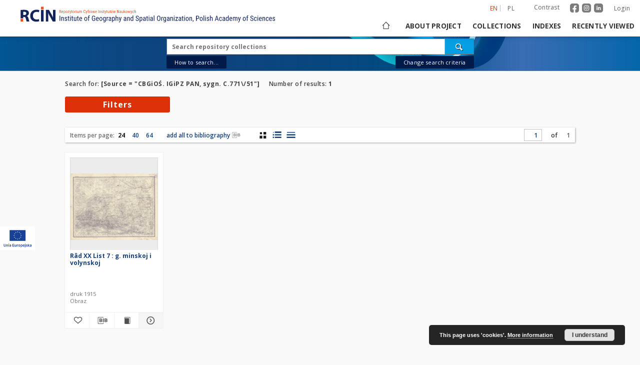

--- FILE ---
content_type: text/html;charset=utf-8
request_url: https://www.rcin.org.pl/igipz/dlibra/metadatasearch?action=AdvancedSearchAction&type=-3&val1=Source:%22CBGiO%C5%9A.+IGiPZ+PAN%2C+sygn.+C.771%5C%2F51%22&language=en&p=0
body_size: 15618
content:
<!doctype html>
<html lang="en">
	<head>
		<script src="https://www.rcin.org.pl/igipz/style/dlibra/default/js/script-jquery.min.js" type="text/javascript"></script>

		


<meta charset="utf-8">
<meta http-equiv="X-UA-Compatible" content="IE=edge">
<meta name="viewport" content="width=device-width, initial-scale=1">


<title>Institute of Geography and Spatial Organization PAS</title>
<meta name="Description" content="Digital Repository of Scientific Institutes (RCIN) was established and is being developed mainly as an outcome of two projects acquired and jointly accomplished by a group of Polish scientific institutes." />

<meta property="og:url"                content="https://www.rcin.org.pl/igipz/dlibra/metadatasearch?action=AdvancedSearchAction&type=-3&val1=Source:%22CBGiO%C5%9A.+IGiPZ+PAN%2C+sygn.+C.771%5C%2F51%22&language=en&p=0" />
<meta property="og:type"               content="Object" />
<meta property="og:title"              content="Institute of Geography and Spatial Organization PAS" />
<meta property="og:description"        content="Digital Repository of Scientific Institutes (RCIN) was established and is being developed mainly as an outcome of two projects acquired and jointly accomplished by a group of Polish scientific institutes." />
<meta property="og:image"              content="https://www.rcin.org.pl/igipz/style/dlibra/default/img/social/main.png" />

<link rel="icon" type="image/png" href="https://www.rcin.org.pl/igipz/style/common/img/icons/favicon.png" sizes="16x16"> 
<link rel="apple-touch-icon" href="https://www.rcin.org.pl/igipz/style/common/img/icons/apple-touch-icon.png">


<link rel="stylesheet" href="https://www.rcin.org.pl/igipz/style/dlibra/default/css/libs.css?20211005093418">
<link rel="stylesheet" href="https://www.rcin.org.pl/igipz/style/dlibra/default/css/main.css?20211005093418">
<link rel="stylesheet" href="https://www.rcin.org.pl/igipz/style/dlibra/default/css/colors.css?20211005093418">
<link rel="stylesheet" href="https://www.rcin.org.pl/igipz/style/dlibra/default/css/custom.css?20211005093418">


	    <link rel="search"  type="application/opensearchdescription+xml" href="https://www.rcin.org.pl/igipz/RCIN-IGIPZ_en.xml"  title="RCIN-IGIPZ" />

							

			
							</head>

	<body class="">

				

<section>
<div class="filters js-filters-container" data-filters tabindex="-1">
	<div class="filters__container">
		<button class="filters__close js-filters-close" title='Close filters'><i class="dlibra-icon-close"></i></button>
		<h5 class="filters__header">Filters</h5>
		<div class="filters__list-container">
			<ul class="filters__list" id="js-filters">
																												<li class="filters__list--item" id="collections">
	<a href="" class="filters__attribute js-filters-item">
					Collections
			</a>
	<div class="filters__sublist-container js-filters-sublist">
		<div class="filters__sublist--dropdown-container">
			<button class="btn btn-primary dropdown-toggle filters__sublist--dropdown-btn" id="sort-dropdowncollections"
					type="button" data-toggle="dropdown">
				Sort
				<span class="caret"></span>
			</button>
			<ul class="dropdown-menu filters__sublist--dropdown" role="menu" aria-labelledby="sort-dropdowncollections">
				<li class="filters__sublist--dropdown-item" role="menuitem">
					<button class="btn-sort">
						Sort by name
					</button>
				</li>
				<li class="filters__sublist--dropdown-item" role="menuitem">
					<button class="btn-sort-numbers">
						Sort by number of occurrences
					</button>
				</li>
			</ul>
		</div>
		
		<ul class="filters__sublist js-filters-sublist filter__search--value">

						
										<li class="filters__sublist--item" data-value="1">
		<label class="filters__facet">
			<span class="filters__facet--item">
												<span class="filters__facet--item-value" title="Library">Library</span>
				<span class="filters__facet--item-count">(1)</span>
				<span class="filters__facet--item-input">
					<input type="checkbox" class="js-facet-value" name="checkbox" data-type="collections"
														data-value="257">
					<span class="filters__facet--item-span "></span>
				</span>
			</span>
		</label>
					<button class="filters__sublist--expand" title="Expand / Fold">
				<i class="dlibra-icon-circle-plus"></i>
			</button>

			<ul class="filters__sublist--list">
										<li class="filters__sublist--item" data-value="1">
		<label class="filters__facet">
			<span class="filters__facet--item">
												<span class="filters__facet--item-value" title="Maps and atlases">Maps and atlases</span>
				<span class="filters__facet--item-count">(1)</span>
				<span class="filters__facet--item-input">
					<input type="checkbox" class="js-facet-value" name="checkbox" data-type="collections"
														data-value="260">
					<span class="filters__facet--item-span "></span>
				</span>
			</span>
		</label>
			</li>
							</ul>
			</li>
									</ul>
	</div>
</li>
																																										<li class="filters__list--item" id="mime_type">
	<a href="" class="filters__attribute js-filters-item">
					File type
			</a>
	<div class="filters__sublist-container js-filters-sublist">
		<div class="filters__sublist--dropdown-container">
			<button class="btn btn-primary dropdown-toggle filters__sublist--dropdown-btn" id="sort-dropdownmime_type"
					type="button" data-toggle="dropdown">
				Sort
				<span class="caret"></span>
			</button>
			<ul class="dropdown-menu filters__sublist--dropdown" role="menu" aria-labelledby="sort-dropdownmime_type">
				<li class="filters__sublist--dropdown-item" role="menuitem">
					<button class="btn-sort">
						Sort by name
					</button>
				</li>
				<li class="filters__sublist--dropdown-item" role="menuitem">
					<button class="btn-sort-numbers">
						Sort by number of occurrences
					</button>
				</li>
			</ul>
		</div>
		
		<ul class="filters__sublist js-filters-sublist filter__search--value">

						
										<li class="filters__sublist--item" data-value="1">
		<label class="filters__facet">
			<span class="filters__facet--item">
												<span class="filters__facet--item-value" title="application/pdf">application/pdf</span>
				<span class="filters__facet--item-count">(1)</span>
				<span class="filters__facet--item-input">
					<input type="checkbox" class="js-facet-value" name="checkbox" data-type="mime_type"
														data-value="application%2Fpdf">
					<span class="filters__facet--item-span "></span>
				</span>
			</span>
		</label>
			</li>
										<li class="filters__sublist--item" data-value="1">
		<label class="filters__facet">
			<span class="filters__facet--item">
												<span class="filters__facet--item-value" title="image/tiff">image/tiff</span>
				<span class="filters__facet--item-count">(1)</span>
				<span class="filters__facet--item-input">
					<input type="checkbox" class="js-facet-value" name="checkbox" data-type="mime_type"
														data-value="image%2Ftiff">
					<span class="filters__facet--item-span "></span>
				</span>
			</span>
		</label>
			</li>
									</ul>
	</div>
</li>
																				<li class="filters__list--item" id="format">
	<a href="" class="filters__attribute js-filters-item">
					Content format
			</a>
	<div class="filters__sublist-container js-filters-sublist">
		<div class="filters__sublist--dropdown-container">
			<button class="btn btn-primary dropdown-toggle filters__sublist--dropdown-btn" id="sort-dropdownformat"
					type="button" data-toggle="dropdown">
				Sort
				<span class="caret"></span>
			</button>
			<ul class="dropdown-menu filters__sublist--dropdown" role="menu" aria-labelledby="sort-dropdownformat">
				<li class="filters__sublist--dropdown-item" role="menuitem">
					<button class="btn-sort">
						Sort by name
					</button>
				</li>
				<li class="filters__sublist--dropdown-item" role="menuitem">
					<button class="btn-sort-numbers">
						Sort by number of occurrences
					</button>
				</li>
			</ul>
		</div>
		
		<ul class="filters__sublist js-filters-sublist filter__search--value">

						
										<li class="filters__sublist--item" data-value="1">
		<label class="filters__facet">
			<span class="filters__facet--item">
												<span class="filters__facet--item-value" title="PDF">PDF</span>
				<span class="filters__facet--item-count">(1)</span>
				<span class="filters__facet--item-input">
					<input type="checkbox" class="js-facet-value" name="checkbox" data-type="format"
														data-value="2">
					<span class="filters__facet--item-span "></span>
				</span>
			</span>
		</label>
			</li>
										<li class="filters__sublist--item" data-value="1">
		<label class="filters__facet">
			<span class="filters__facet--item">
												<span class="filters__facet--item-value" title="Photo gallery">Photo gallery</span>
				<span class="filters__facet--item-count">(1)</span>
				<span class="filters__facet--item-input">
					<input type="checkbox" class="js-facet-value" name="checkbox" data-type="format"
														data-value="3">
					<span class="filters__facet--item-span "></span>
				</span>
			</span>
		</label>
			</li>
									</ul>
	</div>
</li>
																				<li class="filters__list--item" id="availability">
	<a href="" class="filters__attribute js-filters-item">
					Object availability
			</a>
	<div class="filters__sublist-container js-filters-sublist">
		<div class="filters__sublist--dropdown-container">
			<button class="btn btn-primary dropdown-toggle filters__sublist--dropdown-btn" id="sort-dropdownavailability"
					type="button" data-toggle="dropdown">
				Sort
				<span class="caret"></span>
			</button>
			<ul class="dropdown-menu filters__sublist--dropdown" role="menu" aria-labelledby="sort-dropdownavailability">
				<li class="filters__sublist--dropdown-item" role="menuitem">
					<button class="btn-sort">
						Sort by name
					</button>
				</li>
				<li class="filters__sublist--dropdown-item" role="menuitem">
					<button class="btn-sort-numbers">
						Sort by number of occurrences
					</button>
				</li>
			</ul>
		</div>
		
		<ul class="filters__sublist js-filters-sublist filter__search--value">

						
										<li class="filters__sublist--item" data-value="1">
		<label class="filters__facet">
			<span class="filters__facet--item">
												<span class="filters__facet--item-value" title="Available">Available</span>
				<span class="filters__facet--item-count">(1)</span>
				<span class="filters__facet--item-input">
					<input type="checkbox" class="js-facet-value" name="checkbox" data-type="availability"
														data-value="Available">
					<span class="filters__facet--item-span "></span>
				</span>
			</span>
		</label>
			</li>
									</ul>
	</div>
</li>
																				<li class="filters__list--item" id="Date_range_values">
	<a href="" class="filters__attribute js-filters-item">
					Date issued/created
							<span class="tip-container">
					<i class="dlibra-icon-circle-info tip-icon"></i>
					<span class="tip-show">
						A date associated with an event in the life cycle of the resource
					</span>
				</span>
						</a>
	<div class="filters__sublist-container js-filters-sublist">
		<div class="filters__sublist--dropdown-container">
			<button class="btn btn-primary dropdown-toggle filters__sublist--dropdown-btn" id="sort-dropdownDate_range_values"
					type="button" data-toggle="dropdown">
				Sort
				<span class="caret"></span>
			</button>
			<ul class="dropdown-menu filters__sublist--dropdown" role="menu" aria-labelledby="sort-dropdownDate_range_values">
				<li class="filters__sublist--dropdown-item" role="menuitem">
					<button class="btn-sort">
						Sort by name
					</button>
				</li>
				<li class="filters__sublist--dropdown-item" role="menuitem">
					<button class="btn-sort-numbers">
						Sort by number of occurrences
					</button>
				</li>
			</ul>
		</div>
		
		<ul class="filters__sublist js-filters-sublist filter__search--value">

							<li id="#js-time-filter-Date_range_values" class="js-time-filter demo-placeholder"
					data-value="-1000000000;"
					data-count="1;"></li>
				<form class="js-time-filter-form" data-field="Date_range_values">
					<li class="filters__sublist--item filters__date">
						<label id="Date_range_values_start" class="filters__date-label">Enter the date (in format YYYY.MM.DD) from:
							<div>
								<input required class="date_start filters__date-input" name="Date_range_values_start" 
									   type="text" aria-labelledby="Date_range_values_start"
									   placeholder="YYYY.MM.DD"
									   title="Enter the date (in format YYYY.MM.DD) from"/>
								<select class="js-date-select" aria-labelledby="Date_range_values_start">
									<option value="1">A.D.</option>
									<option value="2">B.C.</option>
								</select>
								<div class="clearfix"></div>
							</div>
						</label>
					</li>
					<li class="filters__sublist--item filters__date">
						<label id="Date_range_values_end" class="filters__date-label">Enter the date (in format YYYY.MM.DD) to:
							<div>
								<input required class="date_end filters__date-input" name="Date_range_values_end"
									   aria-labelledby="Date_range_values_end" type="text" 
									   placeholder="YYYY.MM.DD"
									   title="Enter the date (in format YYYY.MM.DD) to">
								<select class="js-date-select" aria-labelledby="Date_range_values_end">
									<option value="1">A.D.</option>
									<option value="2">B.C.</option>
								</select>
								<div class="clearfix"></div>
							</div>
						</label>
					</li>
					<input type="button" value="Confirm"
						   class="filters__date-submit"
						   data-type="Date_range"
						   data-value="">
					<div class="clearfix"></div>
					<div style="display:none">
						<label class="filter__label" for="Date_range">Date_range</label>
						<input type="checkbox" class="js-facet-value facetValue" name="checkbox"  data-type="Date_range"
							data-value="" id="Date_range">
					</div>
				</form>
					</ul>
	</div>
</li>
																				<li class="filters__list--item" id="Access">
	<a href="" class="filters__attribute js-filters-item">
					Access
						</a>
	<div class="filters__sublist-container js-filters-sublist">
		<div class="filters__sublist--dropdown-container">
			<button class="btn btn-primary dropdown-toggle filters__sublist--dropdown-btn" id="sort-dropdownAccess"
					type="button" data-toggle="dropdown">
				Sort
				<span class="caret"></span>
			</button>
			<ul class="dropdown-menu filters__sublist--dropdown" role="menu" aria-labelledby="sort-dropdownAccess">
				<li class="filters__sublist--dropdown-item" role="menuitem">
					<button class="btn-sort">
						Sort by name
					</button>
				</li>
				<li class="filters__sublist--dropdown-item" role="menuitem">
					<button class="btn-sort-numbers">
						Sort by number of occurrences
					</button>
				</li>
			</ul>
		</div>
		
		<ul class="filters__sublist js-filters-sublist filter__search--value">

						
										<li class="filters__sublist--item" data-value="1">
		<label class="filters__facet">
			<span class="filters__facet--item">
												<span class="filters__facet--item-value" title="Open">Open</span>
				<span class="filters__facet--item-count">(1)</span>
				<span class="filters__facet--item-input">
					<input type="checkbox" class="js-facet-value" name="checkbox" data-type="Access"
														data-value="Open">
					<span class="filters__facet--item-span "></span>
				</span>
			</span>
		</label>
			</li>
									</ul>
	</div>
</li>
												</ul>
		</div>
		<button class="filters__more hidden" js-filters-more title='More'>
			<span class="dlibra-icon-chevron-long-down icon"></span>
		</button>
	</div>
</div>
</section>

		
		<div class="container--main">

			<header class="header--main" tabindex="-1">

  <ul class="skip-links list-unstyled">
    <li><a href="#navigationTop" class="inner" tabindex="1">Skip to main menu</a></li>
        <li><a href="#search-form" class="inner" tabindex="2">Skip to search engine</a></li>
        <li><a href="#main-content" class="inner" tabindex="3">Skip to content</a></li>
    <li><a href="#footer" tabindex="4">Skip to footer</a></li>
  </ul>

      
            
  
  <div class="container--full">
    <nav class="header--top" id="navigationTop">
      <button class="header__menu-toggle navbar-toggle collapsed visible-xs visible-sm" type="button" data-toggle="collapse" data-target="#navbar-collapse" aria-expanded="false" aria-label="Menu">
        <span class="dlibra-icon-menu"></span>
      </button>
      <ul class="header__list hidden-sm hidden-xs">
									      <li class="header__list-item header__list-item--languages hidden-xs hidden-sm">
      <a class="header__list__link header__list__link--language active" href="/" aria-label="English">
          en
      </a>
                                      <a class="header__list__link header__list__link--language" href="https://www.rcin.org.pl/igipz/dlibra/metadatasearch?action=AdvancedSearchAction&type=-3&val1=Source:%22CBGiO%C5%9A.+IGiPZ+PAN%2C+sygn.+C.771%5C%2F51%22&language=pl&p=0" aria-label="polski">pl</a>
                  </li>
      <li class="header__languages-item visible-xs visible-sm">
              <a href="https://www.rcin.org.pl/igipz/dlibra/metadatasearch?action=AdvancedSearchAction&type=-3&val1=Source:%22CBGiO%C5%9A.+IGiPZ+PAN%2C+sygn.+C.771%5C%2F51%22&language=en&p=0" class="header__languages__link active">en</a>
              <a href="https://www.rcin.org.pl/igipz/dlibra/metadatasearch?action=AdvancedSearchAction&type=-3&val1=Source:%22CBGiO%C5%9A.+IGiPZ+PAN%2C+sygn.+C.771%5C%2F51%22&language=pl&p=0" class="header__languages__link ">pl</a>
          </li>
  
				        <li class="header__list-item">
          <button class="header__list__link contrast__link" data-contrast="false">
            <span class="dlibra-icon-contrast"></span>
            Contrast
          </button>
        </li>

		<li class="header__list-item">
		  <a class="header__list-item_social_link" href="https://www.facebook.com/RepozytoriumCyfrowe">
			  <img class="header__list-item_social_icon" src="https://www.rcin.org.pl/igipz/style/dlibra/default/img/custom-images/icons/facebook.svg" alt="facebook"/>
		  </a>
		  <a class="header__list-item_social_link" href="https://www.instagram.com/rcin_repozytoriumcyfrowe">
			  <img class="header__list-item_social_icon" src="https://www.rcin.org.pl/igipz/style/dlibra/default/img/custom-images/icons/instagram.svg" alt="instagram"/>
		  </a>
		  <a class="header__list-item_social_link" href="https://www.linkedin.com/company/repozytorium-cyfrowe-instytutow-naukowych">
			  <img class="header__list-item_social_icon" src="https://www.rcin.org.pl/igipz/style/dlibra/default/img/custom-images/icons/linkedin.svg" alt="linkedin"/>
		  </a>
		</li>
        <li class="header__list-item">
                      <a href="https://www.rcin.org.pl/igipz/dlibra/login?refUrl=[base64]" class="header__list__link" >
              Login
            </a>
                  </li>
      </ul>
    </nav>
  </div>
  <div class="navbar menu--desktop" role="navigation">
    <div class="container--full">
      <div class="menu__header">
        <a class="menu__logo" href="https://www.rcin.org.pl/igipz" tabindex="5">
          <img src="https://www.rcin.org.pl/igipz/style/dlibra/default/img/custom-images/rcin-logo-en.svg
" alt="Institute of Geography and Spatial Organization PAS"/>
        </a>
      </div>
      <div class="menu__collapse js-menu" id="navbar-collapse">
					<div class="menu__back__container visible-xs visible-sm js-back-container">
					</div>
          <button class="header__menu-toggle--inner navbar-toggle collapsed visible-xs visible-sm js-close" type="button" data-toggle="collapse" data-target="#navbar-collapse" aria-expanded="false" aria-label="Close menu"></button>
          <ul class="header__languages visible-xs visible-sm">
                                <li class="header__list-item header__list-item--languages hidden-xs hidden-sm">
      <a class="header__list__link header__list__link--language active" href="/" aria-label="English">
          en
      </a>
                                      <a class="header__list__link header__list__link--language" href="https://www.rcin.org.pl/igipz/dlibra/metadatasearch?action=AdvancedSearchAction&type=-3&val1=Source:%22CBGiO%C5%9A.+IGiPZ+PAN%2C+sygn.+C.771%5C%2F51%22&language=pl&p=0" aria-label="polski">pl</a>
                  </li>
      <li class="header__languages-item visible-xs visible-sm">
              <a href="https://www.rcin.org.pl/igipz/dlibra/metadatasearch?action=AdvancedSearchAction&type=-3&val1=Source:%22CBGiO%C5%9A.+IGiPZ+PAN%2C+sygn.+C.771%5C%2F51%22&language=en&p=0" class="header__languages__link active">en</a>
              <a href="https://www.rcin.org.pl/igipz/dlibra/metadatasearch?action=AdvancedSearchAction&type=-3&val1=Source:%22CBGiO%C5%9A.+IGiPZ+PAN%2C+sygn.+C.771%5C%2F51%22&language=pl&p=0" class="header__languages__link ">pl</a>
          </li>
  
                      </ul>
          <div class="header__user visible-xs visible-sm">
						  <a href="https://www.rcin.org.pl/igipz/dlibra/login" class="header__user__link">
				  Login
			  </a>
			            <a href="" class="header__user__link contrast__link" data-contrast="false">
			  <span class="dlibra-icon-contrast"></span>
			  Contrast
            </a>
			<div class="header__user__link">
		      <a class="header__list-item_social_link" href="https://www.facebook.com/RepozytoriumCyfrowe">
			    <img class="header__list-item_social_icon_mobile" src="https://www.rcin.org.pl/igipz/style/dlibra/default/img/custom-images/icons/facebook.svg" alt="facebook"/>
		      </a>
		      <a class="header__list-item_social_link" href="https://www.instagram.com/rcin_repozytoriumcyfrowe">
			    <img class="header__list-item_social_icon_mobile" src="https://www.rcin.org.pl/igipz/style/dlibra/default/img/custom-images/icons/instagram.svg" alt="instagram"/>
		      </a>
		      <a class="header__list-item_social_link" href="https://www.linkedin.com/company/repozytorium-cyfrowe-instytutow-naukowych">
			    <img class="header__list-item_social_icon_mobile" src="https://www.rcin.org.pl/igipz/style/dlibra/default/img/custom-images/icons/linkedin.svg" alt="linkedin"/>
		      </a>
			</div>

		              </div>
          <button class="menu__back hidden js-back">
            <span class="dlibra-icon-chevron-left"></span>
            Back
          </button>
          <ul class="menu__nav nav">
            <li class=" hidden-xs hidden-sm">
                            <a href="https://www.rcin.org.pl/igipz" class="home" title="Main page" aria-label="Main page">
                <span class="dlibra-icon-home"></span>
              </a>
            </li>
                           	
						<li>
				<a href="#" class="dropdown-toggle hidden-xs hidden-sm js-section-text" data-toggle="dropdown" data-js-section>
					About project
				</a>
				<a href="#" class="dropdown-toggle visible-xs visible-sm js-section-text" data-toggle="dropdown" data-js-section tabindex="-1">
					About project
				</a>
								<button class="dlibra-icon-chevron-right visible-xs visible-sm dropdown-toggle dropdown-icon" title="Show/hide objects list" aria-label="Show/hide objects list"></button>
					<ul class="dropdown-menu pull-right">

		<li class="visible-xs header__current js-current">
			<span class="dlibra-icon-chevron-right"></span>
		</li>
									<li>
										<a href="https://www.rcin.org.pl/igipz/dlibra/text?id=mision" class="menu__nav--no-dropdown">
							Mission
									</a>
				</li>
												<li>
										<a href="https://www.rcin.org.pl/igipz/dlibra/text?id=institutes" class="menu__nav--no-dropdown">
							Partners and organization
									</a>
				</li>
												<li>
										<a href="https://www.rcin.org.pl/igipz/dlibra/text?id=Projekty" class="menu__nav--no-dropdown">
							Projects
									</a>
				</li>
												<li>
										<a href="https://www.rcin.org.pl/igipz/dlibra/text?id=InformacjeTechniczne" class="menu__nav--no-dropdown">
							Technical informations
									</a>
				</li>
												<li>
										<a href="https://www.rcin.org.pl/igipz/dlibra/text?id=FAQ" class="menu__nav--no-dropdown">
							FAQ
									</a>
				</li>
												<li>
										<a href="https://www.rcin.org.pl/igipz/dlibra/text?id=copyright-law" class="menu__nav--no-dropdown">
							Copyrights
									</a>
				</li>
												<li>
										<a href="https://www.rcin.org.pl/igipz/dlibra/text?id=regulations" class="menu__nav--no-dropdown">
							Regulations
									</a>
				</li>
												<li>
										<a href="https://www.rcin.org.pl/igipz/dlibra/text?id=polit-arch" class="menu__nav--no-dropdown">
							Archive policy
									</a>
				</li>
												<li>
										<a href="https://www.rcin.org.pl/igipz/dlibra/text?id=polityka" class="menu__nav--no-dropdown">
							Privacy policy
									</a>
				</li>
												<li>
										<a href="https://www.rcin.org.pl/igipz/dlibra/text?id=declaration-availability" class="menu__nav--no-dropdown">
							Declaration of availability
									</a>
				</li>
												<li>
																					<a href="https://www.rcin.org.pl/igipz/dlibra/contact" class="menu__nav--no-dropdown">
							Contact
														</a>
				</li>
						</ul>
				</li>
			



                           
  <li class="">
    <a href="#" class="dropdown-toggle hidden-xs hidden-sm js-section-text" data-toggle="dropdown"  data-js-section>
      Collections
    </a>
    <a href="#" class="dropdown-toggle visible-xs visible-sm js-section-text" data-toggle="dropdown"  data-js-section tabindex="-1">
      Collections
    </a>
	    <button class="dlibra-icon-chevron-right visible-xs visible-sm dropdown-toggle dropdown-icon" title="Show/hide objects list" aria-label="Show/hide objects list"></button>
    <ul class="dropdown-menu pull-right">
      <li class="visible-xs visible-sm header__current js-current">
        <span class="dlibra-icon-chevron-right"></span>
      </li>
            	
            	<li>
				<a href="https://www.rcin.org.pl/igipz/dlibra/collectiondescription/140" class="menu__nav--no-dropdown">
			Publications of IGiPZ PAN and employees
		</a>
	</li>
            	<li>
				<button class="dlibra-icon-circle-plus hidden-xs hidden-sm dropdown-toggle dropdown-icon" title="Show/hide objects list" aria-label="Show/hide objects list">
		</button><a href="https://www.rcin.org.pl/igipz/dlibra/collectiondescription/257" class="js-section-text">
			Library
		</a>
		<button class="dlibra-icon-chevron-right visible-xs visible-sm dropdown-toggle dropdown-icon" title="Show/hide objects list" aria-label="Show/hide objects list"></button>
		<ul class="dropdown-menu">
			<li class="visible-xs visible-sm header__current js-current">
				<span class="dlibra-icon-chevron-right"></span>
			</li>
							<li>
				<a href="https://www.rcin.org.pl/igipz/dlibra/collectiondescription/258" class="menu__nav--no-dropdown">
			Books
		</a>
	</li>
							<li>
				<a href="https://www.rcin.org.pl/igipz/dlibra/collectiondescription/259" class="menu__nav--no-dropdown">
			Series/Journals/Periodics
		</a>
	</li>
							<li>
				<a href="https://www.rcin.org.pl/igipz/dlibra/collectiondescription/260" class="menu__nav--no-dropdown">
			Maps and atlases
		</a>
	</li>
							<li>
				<button class="dlibra-icon-circle-plus hidden-xs hidden-sm dropdown-toggle dropdown-icon" title="Show/hide objects list" aria-label="Show/hide objects list">
		</button><a href="https://www.rcin.org.pl/igipz/dlibra/collectiondescription/261" class="js-section-text">
			Selected collections
		</a>
		<button class="dlibra-icon-chevron-right visible-xs visible-sm dropdown-toggle dropdown-icon" title="Show/hide objects list" aria-label="Show/hide objects list"></button>
		<ul class="dropdown-menu">
			<li class="visible-xs visible-sm header__current js-current">
				<span class="dlibra-icon-chevron-right"></span>
			</li>
							<li>
				<a href="https://www.rcin.org.pl/igipz/dlibra/collectiondescription/262" class="menu__nav--no-dropdown">
			Polish Geographical Society Collection
		</a>
	</li>
							<li>
				<a href="https://www.rcin.org.pl/igipz/dlibra/collectiondescription/263" class="menu__nav--no-dropdown">
			Prof. Józef Staszewski Collection
		</a>
	</li>
					</ul>
	</li>
					</ul>
	</li>
            	<li>
				<a href="https://www.rcin.org.pl/igipz/dlibra/collectiondescription/440" class="menu__nav--no-dropdown">
			CeBaDoM - Central Database of Mills in Poland
		</a>
	</li>
            	<li>
				<a href="https://www.rcin.org.pl/igipz/dlibra/collectiondescription/571" class="menu__nav--no-dropdown">
			millPOLstone - Central Millstones Database
		</a>
	</li>
          </ul>
  </li>


                           


<li>
	<a href="#" class="dropdown-toggle hidden-xs hidden-sm js-section-text" data-toggle="dropdown" data-js-section >
		Indexes
	</a>
	<a href="#" class="dropdown-toggle visible-xs visible-sm js-section-text" data-toggle="dropdown" data-js-section  tabindex="-1">
		Indexes
	</a>
		<button class="dlibra-icon-chevron-right visible-xs visible-sm dropdown-toggle dropdown-icon" title="Show/hide objects list" aria-label="Show/hide objects list"></button>
	<ul class="dropdown-menu pull-right">
		<li class="visible-xs visible-sm header__current js-current">
			<span class="dlibra-icon-chevron-right"></span>
		</li>
					<li title="A name given to the resource.">
				<button class="dlibra-icon-circle-plus hidden-xs hidden-sm dropdown-toggle dropdown-icon" title="Show/hide sub-attributes list" aria-label="Show/hide sub-attributes list">
		</button><a href="https://www.rcin.org.pl/igipz/dlibra/indexsearch?rdfName=Title&amp;ipp=60&amp;p=0" class="js-section-text">
			Title
		</a>
		<button class="dlibra-icon-chevron-right visible-xs visible-sm dropdown-toggle dropdown-icon" title="Show/hide sub-attributes list" aria-label="Show/hide sub-attributes list"></button>
		<ul class="dropdown-menu">
			<li class="visible-xs visible-sm header__current js-current">
				<span class="dlibra-icon-chevron-right"></span>
			</li>
							<li title="">
				<a href="https://www.rcin.org.pl/igipz/dlibra/indexsearch?rdfName=anothtitle&amp;ipp=60&amp;p=0" class="menu__nav--no-dropdown">
			Subtitle
		</a>
	</li>
					</ul>
	</li>
					<li title="An entity primarily responsible for making the content of the resource.">
				<a href="https://www.rcin.org.pl/igipz/dlibra/indexsearch?rdfName=Creator&amp;ipp=60&amp;p=0" class="menu__nav--no-dropdown">
			Creator
		</a>
	</li>
					<li title="An entity responsible for making contributions to the content of the resource.">
				<a href="https://www.rcin.org.pl/igipz/dlibra/indexsearch?rdfName=Contributor&amp;ipp=60&amp;p=0" class="menu__nav--no-dropdown">
			Contributor
		</a>
	</li>
					<li title="An entity responsible for making the resource available.">
				<button class="dlibra-icon-circle-plus hidden-xs hidden-sm dropdown-toggle dropdown-icon" title="Show/hide sub-attributes list" aria-label="Show/hide sub-attributes list">
		</button><a href="https://www.rcin.org.pl/igipz/dlibra/indexsearch?rdfName=Publisher&amp;ipp=60&amp;p=0" class="js-section-text">
			Publisher
		</a>
		<button class="dlibra-icon-chevron-right visible-xs visible-sm dropdown-toggle dropdown-icon" title="Show/hide sub-attributes list" aria-label="Show/hide sub-attributes list"></button>
		<ul class="dropdown-menu">
			<li class="visible-xs visible-sm header__current js-current">
				<span class="dlibra-icon-chevron-right"></span>
			</li>
							<li title="">
				<a href="https://www.rcin.org.pl/igipz/dlibra/indexsearch?rdfName=placepubl&amp;ipp=60&amp;p=0" class="menu__nav--no-dropdown">
			Place of publishing
		</a>
	</li>
					</ul>
	</li>
					<li title="A date associated with an event in the life cycle of the resource">
				<button class="dlibra-icon-circle-plus hidden-xs hidden-sm dropdown-toggle dropdown-icon" title="Show/hide sub-attributes list" aria-label="Show/hide sub-attributes list">
		</button><a href="https://www.rcin.org.pl/igipz/dlibra/indexsearch?rdfName=Date&amp;ipp=60&amp;p=0" class="js-section-text">
			Date issued/created
		</a>
		<button class="dlibra-icon-chevron-right visible-xs visible-sm dropdown-toggle dropdown-icon" title="Show/hide sub-attributes list" aria-label="Show/hide sub-attributes list"></button>
		<ul class="dropdown-menu">
			<li class="visible-xs visible-sm header__current js-current">
				<span class="dlibra-icon-chevron-right"></span>
			</li>
							<li title="">
				<a href="https://www.rcin.org.pl/igipz/dlibra/indexsearch?rdfName=dateonline&amp;ipp=60&amp;p=0" class="menu__nav--no-dropdown">
			Date on-line publ.
		</a>
	</li>
							<li title="">
				<a href="https://www.rcin.org.pl/igipz/dlibra/indexsearch?rdfName=dateCopyrighted&amp;ipp=60&amp;p=0" class="menu__nav--no-dropdown">
			Date copyrighted
		</a>
	</li>
							<li title="Date (often a range) that the resource became or will become available.">
				<a href="https://www.rcin.org.pl/igipz/dlibra/indexsearch?rdfName=available&amp;ipp=60&amp;p=0" class="menu__nav--no-dropdown">
			Date available
		</a>
	</li>
					</ul>
	</li>
					<li title="An account of the content of the resource.">
				<button class="dlibra-icon-circle-plus hidden-xs hidden-sm dropdown-toggle dropdown-icon" title="Show/hide sub-attributes list" aria-label="Show/hide sub-attributes list">
		</button><a href="https://www.rcin.org.pl/igipz/dlibra/indexsearch?rdfName=Description&amp;ipp=60&amp;p=0" class="js-section-text">
			Description
		</a>
		<button class="dlibra-icon-chevron-right visible-xs visible-sm dropdown-toggle dropdown-icon" title="Show/hide sub-attributes list" aria-label="Show/hide sub-attributes list"></button>
		<ul class="dropdown-menu">
			<li class="visible-xs visible-sm header__current js-current">
				<span class="dlibra-icon-chevron-right"></span>
			</li>
							<li title="Detailed information about the thesis degree.">
				<button class="dlibra-icon-circle-plus hidden-xs hidden-sm dropdown-toggle dropdown-icon" title="Show/hide sub-attributes list" aria-label="Show/hide sub-attributes list">
		</button><a href="https://www.rcin.org.pl/igipz/dlibra/indexsearch?rdfName=thesis-degree&amp;ipp=60&amp;p=0" class="js-section-text">
			Thesis degree information
		</a>
		<button class="dlibra-icon-chevron-right visible-xs visible-sm dropdown-toggle dropdown-icon" title="Show/hide sub-attributes list" aria-label="Show/hide sub-attributes list"></button>
		<ul class="dropdown-menu">
			<li class="visible-xs visible-sm header__current js-current">
				<span class="dlibra-icon-chevron-right"></span>
			</li>
							<li title="Name of the degree associated with the work as it appears within the work.">
				<a href="https://www.rcin.org.pl/igipz/dlibra/indexsearch?rdfName=thes-deg-name&amp;ipp=60&amp;p=0" class="menu__nav--no-dropdown">
			Degree name
		</a>
	</li>
							<li title="Level of education associated with the document.">
				<a href="https://www.rcin.org.pl/igipz/dlibra/indexsearch?rdfName=thes-deg-level&amp;ipp=60&amp;p=0" class="menu__nav--no-dropdown">
			Level of degree
		</a>
	</li>
							<li title="Area of study of the intellectual content of the document.">
				<a href="https://www.rcin.org.pl/igipz/dlibra/indexsearch?rdfName=thes-deg-discipline&amp;ipp=60&amp;p=0" class="menu__nav--no-dropdown">
			Degree discipline 
		</a>
	</li>
							<li title="Institution granting the degree associated with the work.">
				<a href="https://www.rcin.org.pl/igipz/dlibra/indexsearch?rdfName=thes-deg-grantor&amp;ipp=60&amp;p=0" class="menu__nav--no-dropdown">
			Degree grantor
		</a>
	</li>
					</ul>
	</li>
					</ul>
	</li>
					<li title="">
				<a href="https://www.rcin.org.pl/igipz/dlibra/indexsearch?rdfName=unified-name&amp;ipp=60&amp;p=0" class="menu__nav--no-dropdown">
			Unified name
		</a>
	</li>
					<li title="">
				<a href="https://www.rcin.org.pl/igipz/dlibra/indexsearch?rdfName=other-names&amp;ipp=60&amp;p=0" class="menu__nav--no-dropdown">
			Other names
		</a>
	</li>
					<li title="">
				<a href="https://www.rcin.org.pl/igipz/dlibra/indexsearch?rdfName=ID-number&amp;ipp=60&amp;p=0" class="menu__nav--no-dropdown">
			ID number
		</a>
	</li>
					<li title="">
				<a href="https://www.rcin.org.pl/igipz/dlibra/indexsearch?rdfName=type-of-cultural-object&amp;ipp=60&amp;p=0" class="menu__nav--no-dropdown">
			Type of object
		</a>
	</li>
					<li title="">
				<button class="dlibra-icon-circle-plus hidden-xs hidden-sm dropdown-toggle dropdown-icon" title="Show/hide sub-attributes list" aria-label="Show/hide sub-attributes list">
		</button><a href="https://www.rcin.org.pl/igipz/dlibra/indexsearch?rdfName=location&amp;ipp=60&amp;p=0" class="js-section-text">
			Location
		</a>
		<button class="dlibra-icon-chevron-right visible-xs visible-sm dropdown-toggle dropdown-icon" title="Show/hide sub-attributes list" aria-label="Show/hide sub-attributes list"></button>
		<ul class="dropdown-menu">
			<li class="visible-xs visible-sm header__current js-current">
				<span class="dlibra-icon-chevron-right"></span>
			</li>
							<li title="">
				<a href="https://www.rcin.org.pl/igipz/dlibra/indexsearch?rdfName=location-administrative-unit-former&amp;ipp=60&amp;p=0" class="menu__nav--no-dropdown">
			Location- administrative unit (former)
		</a>
	</li>
							<li title="">
				<a href="https://www.rcin.org.pl/igipz/dlibra/indexsearch?rdfName=geographic-co-ordinates&amp;ipp=60&amp;p=0" class="menu__nav--no-dropdown">
			See the map
		</a>
	</li>
							<li title="">
				<a href="https://www.rcin.org.pl/igipz/dlibra/indexsearch?rdfName=hydrographic-network&amp;ipp=60&amp;p=0" class="menu__nav--no-dropdown">
			Hydrographic network
		</a>
	</li>
					</ul>
	</li>
					<li title="">
				<a href="https://www.rcin.org.pl/igipz/dlibra/indexsearch?rdfName=century&amp;ipp=60&amp;p=0" class="menu__nav--no-dropdown">
			Century
		</a>
	</li>
					<li title="">
				<a href="https://www.rcin.org.pl/igipz/dlibra/indexsearch?rdfName=period-time-interval&amp;ipp=60&amp;p=0" class="menu__nav--no-dropdown">
			Period (time interval)
		</a>
	</li>
					<li title="">
				<a href="https://www.rcin.org.pl/igipz/dlibra/indexsearch?rdfName=year&amp;ipp=60&amp;p=0" class="menu__nav--no-dropdown">
			Functioning confirmed in year
		</a>
	</li>
					<li title="">
				<button class="dlibra-icon-circle-plus hidden-xs hidden-sm dropdown-toggle dropdown-icon" title="Show/hide sub-attributes list" aria-label="Show/hide sub-attributes list">
		</button><a href="https://www.rcin.org.pl/igipz/dlibra/indexsearch?rdfName=object-type&amp;ipp=60&amp;p=0" class="js-section-text">
			Object type
		</a>
		<button class="dlibra-icon-chevron-right visible-xs visible-sm dropdown-toggle dropdown-icon" title="Show/hide sub-attributes list" aria-label="Show/hide sub-attributes list"></button>
		<ul class="dropdown-menu">
			<li class="visible-xs visible-sm header__current js-current">
				<span class="dlibra-icon-chevron-right"></span>
			</li>
							<li title="">
				<a href="https://www.rcin.org.pl/igipz/dlibra/indexsearch?rdfName=installed-capacity&amp;ipp=60&amp;p=0" class="menu__nav--no-dropdown">
			Installed capacity
		</a>
	</li>
					</ul>
	</li>
					<li title="">
				<a href="https://www.rcin.org.pl/igipz/dlibra/indexsearch?rdfName=assignment&amp;ipp=60&amp;p=0" class="menu__nav--no-dropdown">
			Assignment
		</a>
	</li>
					<li title="">
				<a href="https://www.rcin.org.pl/igipz/dlibra/indexsearch?rdfName=ownership&amp;ipp=60&amp;p=0" class="menu__nav--no-dropdown">
			Ownership
		</a>
	</li>
					<li title="">
				<button class="dlibra-icon-circle-plus hidden-xs hidden-sm dropdown-toggle dropdown-icon" title="Show/hide sub-attributes list" aria-label="Show/hide sub-attributes list">
		</button><a href="https://www.rcin.org.pl/igipz/dlibra/indexsearch?rdfName=usage&amp;ipp=60&amp;p=0" class="js-section-text">
			Usage
		</a>
		<button class="dlibra-icon-chevron-right visible-xs visible-sm dropdown-toggle dropdown-icon" title="Show/hide sub-attributes list" aria-label="Show/hide sub-attributes list"></button>
		<ul class="dropdown-menu">
			<li class="visible-xs visible-sm header__current js-current">
				<span class="dlibra-icon-chevron-right"></span>
			</li>
							<li title="">
				<a href="https://www.rcin.org.pl/igipz/dlibra/indexsearch?rdfName=owner&amp;ipp=60&amp;p=0" class="menu__nav--no-dropdown">
			Owner
		</a>
	</li>
							<li title="">
				<a href="https://www.rcin.org.pl/igipz/dlibra/indexsearch?rdfName=tenant&amp;ipp=60&amp;p=0" class="menu__nav--no-dropdown">
			Tenant
		</a>
	</li>
							<li title="">
				<a href="https://www.rcin.org.pl/igipz/dlibra/indexsearch?rdfName=miller&amp;ipp=60&amp;p=0" class="menu__nav--no-dropdown">
			Miller
		</a>
	</li>
					</ul>
	</li>
					<li title="">
				<a href="https://www.rcin.org.pl/igipz/dlibra/indexsearch?rdfName=state-of-preservation-mill-building&amp;ipp=60&amp;p=0" class="menu__nav--no-dropdown">
			State of preservation- mill building
		</a>
	</li>
					<li title="">
				<a href="https://www.rcin.org.pl/igipz/dlibra/indexsearch?rdfName=state-of-preservation-water-wind-wheel&amp;ipp=60&amp;p=0" class="menu__nav--no-dropdown">
			State of preservation- water/wind wheel
		</a>
	</li>
					<li title="">
				<a href="https://www.rcin.org.pl/igipz/dlibra/indexsearch?rdfName=state-of-preservation-millers-settlement&amp;ipp=60&amp;p=0" class="menu__nav--no-dropdown">
			State of preservation- miller's settlement
		</a>
	</li>
					<li title="">
				<a href="https://www.rcin.org.pl/igipz/dlibra/indexsearch?rdfName=state-of-preservation-hydraulic-structures&amp;ipp=60&amp;p=0" class="menu__nav--no-dropdown">
			State of preservation- hydraulic structures
		</a>
	</li>
					<li title="">
				<a href="https://www.rcin.org.pl/igipz/dlibra/indexsearch?rdfName=state-of-preservation-dike&amp;ipp=60&amp;p=0" class="menu__nav--no-dropdown">
			State of preservation- dike
		</a>
	</li>
					<li title="">
				<a href="https://www.rcin.org.pl/igipz/dlibra/indexsearch?rdfName=state-of-preservation-pond-mill&amp;ipp=60&amp;p=0" class="menu__nav--no-dropdown">
			State of preservation- pond mill
		</a>
	</li>
					<li title="">
				<a href="https://www.rcin.org.pl/igipz/dlibra/indexsearch?rdfName=state-of-preservation-mill-stream&amp;ipp=60&amp;p=0" class="menu__nav--no-dropdown">
			State of preservation- mill stream
		</a>
	</li>
					<li title="">
				<a href="https://www.rcin.org.pl/igipz/dlibra/indexsearch?rdfName=object-description&amp;ipp=60&amp;p=0" class="menu__nav--no-dropdown">
			Object description
		</a>
	</li>
					<li title="">
				<a href="https://www.rcin.org.pl/igipz/dlibra/indexsearch?rdfName=research-manager&amp;ipp=60&amp;p=0" class="menu__nav--no-dropdown">
			Research Manager/ Creator of Collection
		</a>
	</li>
					<li title="">
				<a href="https://www.rcin.org.pl/igipz/dlibra/indexsearch?rdfName=author-drawin-photo-record&amp;ipp=60&amp;p=0" class="menu__nav--no-dropdown">
			Author (of drawing, photo, record)
		</a>
	</li>
					<li title="">
				<a href="https://www.rcin.org.pl/igipz/dlibra/indexsearch?rdfName=documentation&amp;ipp=60&amp;p=0" class="menu__nav--no-dropdown">
			Documentation
		</a>
	</li>
					<li title="The topic of the content of the resource.">
				<a href="https://www.rcin.org.pl/igipz/dlibra/indexsearch?rdfName=Subject&amp;ipp=60&amp;p=0" class="menu__nav--no-dropdown">
			Subject and Keywords
		</a>
	</li>
					<li title="">
				<a href="https://www.rcin.org.pl/igipz/dlibra/indexsearch?rdfName=Abstract&amp;ipp=60&amp;p=0" class="menu__nav--no-dropdown">
			Abstract
		</a>
	</li>
					<li title="">
				<a href="https://www.rcin.org.pl/igipz/dlibra/indexsearch?rdfName=References&amp;ipp=60&amp;p=0" class="menu__nav--no-dropdown">
			References
		</a>
	</li>
					<li title="A reference to a related resource.">
				<a href="https://www.rcin.org.pl/igipz/dlibra/indexsearch?rdfName=Relation&amp;ipp=60&amp;p=0" class="menu__nav--no-dropdown">
			Relation
		</a>
	</li>
					<li title="">
				<button class="dlibra-icon-circle-plus hidden-xs hidden-sm dropdown-toggle dropdown-icon" title="Show/hide sub-attributes list" aria-label="Show/hide sub-attributes list">
		</button><a href="https://www.rcin.org.pl/igipz/dlibra/indexsearch?rdfName=citation&amp;ipp=60&amp;p=0" class="js-section-text">
			Citation
		</a>
		<button class="dlibra-icon-chevron-right visible-xs visible-sm dropdown-toggle dropdown-icon" title="Show/hide sub-attributes list" aria-label="Show/hide sub-attributes list"></button>
		<ul class="dropdown-menu">
			<li class="visible-xs visible-sm header__current js-current">
				<span class="dlibra-icon-chevron-right"></span>
			</li>
							<li title="">
				<a href="https://www.rcin.org.pl/igipz/dlibra/indexsearch?rdfName=volume&amp;ipp=60&amp;p=0" class="menu__nav--no-dropdown">
			Volume
		</a>
	</li>
							<li title="">
				<a href="https://www.rcin.org.pl/igipz/dlibra/indexsearch?rdfName=issue&amp;ipp=60&amp;p=0" class="menu__nav--no-dropdown">
			Issue
		</a>
	</li>
							<li title="">
				<a href="https://www.rcin.org.pl/igipz/dlibra/indexsearch?rdfName=spage&amp;ipp=60&amp;p=0" class="menu__nav--no-dropdown">
			Start page
		</a>
	</li>
							<li title="">
				<a href="https://www.rcin.org.pl/igipz/dlibra/indexsearch?rdfName=epage&amp;ipp=60&amp;p=0" class="menu__nav--no-dropdown">
			End page
		</a>
	</li>
					</ul>
	</li>
					<li title="">
				<a href="https://www.rcin.org.pl/igipz/dlibra/indexsearch?rdfName=Type&amp;ipp=60&amp;p=0" class="menu__nav--no-dropdown">
			Resource type
		</a>
	</li>
					<li title="The physical or digital manifestation of the resource.">
				<a href="https://www.rcin.org.pl/igipz/dlibra/indexsearch?rdfName=Format&amp;ipp=60&amp;p=0" class="menu__nav--no-dropdown">
			Format
		</a>
	</li>
					<li title="An unambiguous reference to the resource within a given context.">
				<a href="https://www.rcin.org.pl/igipz/dlibra/indexsearch?rdfName=Identifier&amp;ipp=60&amp;p=0" class="menu__nav--no-dropdown">
			Resource Identifier
		</a>
	</li>
					<li title="A Reference to a resource from which the present resource is derived.">
				<a href="https://www.rcin.org.pl/igipz/dlibra/indexsearch?rdfName=Source&amp;ipp=60&amp;p=0" class="menu__nav--no-dropdown">
			Source
		</a>
	</li>
					<li title="A language of the intellectual content of the resource.">
				<button class="dlibra-icon-circle-plus hidden-xs hidden-sm dropdown-toggle dropdown-icon" title="Show/hide sub-attributes list" aria-label="Show/hide sub-attributes list">
		</button><a href="https://www.rcin.org.pl/igipz/dlibra/indexsearch?rdfName=Language&amp;ipp=60&amp;p=0" class="js-section-text">
			Language
		</a>
		<button class="dlibra-icon-chevron-right visible-xs visible-sm dropdown-toggle dropdown-icon" title="Show/hide sub-attributes list" aria-label="Show/hide sub-attributes list"></button>
		<ul class="dropdown-menu">
			<li class="visible-xs visible-sm header__current js-current">
				<span class="dlibra-icon-chevron-right"></span>
			</li>
							<li title="">
				<a href="https://www.rcin.org.pl/igipz/dlibra/indexsearch?rdfName=languageOfAbstract&amp;ipp=60&amp;p=0" class="menu__nav--no-dropdown">
			Language of abstract
		</a>
	</li>
					</ul>
	</li>
					<li title="The extent or scope of the content of the resource.">
				<button class="dlibra-icon-circle-plus hidden-xs hidden-sm dropdown-toggle dropdown-icon" title="Show/hide sub-attributes list" aria-label="Show/hide sub-attributes list">
		</button><a href="https://www.rcin.org.pl/igipz/dlibra/indexsearch?rdfName=Coverage&amp;ipp=60&amp;p=0" class="js-section-text">
			Coverage
		</a>
		<button class="dlibra-icon-chevron-right visible-xs visible-sm dropdown-toggle dropdown-icon" title="Show/hide sub-attributes list" aria-label="Show/hide sub-attributes list"></button>
		<ul class="dropdown-menu">
			<li class="visible-xs visible-sm header__current js-current">
				<span class="dlibra-icon-chevron-right"></span>
			</li>
							<li title="Spatial characteristics of the resource.">
				<a href="https://www.rcin.org.pl/igipz/dlibra/indexsearch?rdfName=spatial&amp;ipp=60&amp;p=0" class="menu__nav--no-dropdown">
			Spatial coverage
		</a>
	</li>
							<li title="Temporal characteristics of the resource">
				<a href="https://www.rcin.org.pl/igipz/dlibra/indexsearch?rdfName=temporal&amp;ipp=60&amp;p=0" class="menu__nav--no-dropdown">
			Temporal coverage
		</a>
	</li>
					</ul>
	</li>
					<li title="Information about rights held in and over the resource ; Copyright type">
				<button class="dlibra-icon-circle-plus hidden-xs hidden-sm dropdown-toggle dropdown-icon" title="Show/hide sub-attributes list" aria-label="Show/hide sub-attributes list">
		</button><a href="https://www.rcin.org.pl/igipz/dlibra/indexsearch?rdfName=Rights&amp;ipp=60&amp;p=0" class="js-section-text">
			Rights
		</a>
		<button class="dlibra-icon-chevron-right visible-xs visible-sm dropdown-toggle dropdown-icon" title="Show/hide sub-attributes list" aria-label="Show/hide sub-attributes list"></button>
		<ul class="dropdown-menu">
			<li class="visible-xs visible-sm header__current js-current">
				<span class="dlibra-icon-chevron-right"></span>
			</li>
							<li title="">
				<a href="https://www.rcin.org.pl/igipz/dlibra/indexsearch?rdfName=accrights&amp;ipp=60&amp;p=0" class="menu__nav--no-dropdown">
			Terms of use
		</a>
	</li>
							<li title="">
				<a href="https://www.rcin.org.pl/igipz/dlibra/indexsearch?rdfName=copyright-holder&amp;ipp=60&amp;p=0" class="menu__nav--no-dropdown">
			Copyright holder
		</a>
	</li>
					</ul>
	</li>
					<li title="">
				<a href="https://www.rcin.org.pl/igipz/dlibra/indexsearch?rdfName=digital&amp;ipp=60&amp;p=0" class="menu__nav--no-dropdown">
			Digitizing institution
		</a>
	</li>
					<li title="">
				<a href="https://www.rcin.org.pl/igipz/dlibra/indexsearch?rdfName=original&amp;ipp=60&amp;p=0" class="menu__nav--no-dropdown">
			Original in
		</a>
	</li>
					<li title="">
				<a href="https://www.rcin.org.pl/igipz/dlibra/indexsearch?rdfName=sponsor&amp;ipp=60&amp;p=0" class="menu__nav--no-dropdown">
			Projects co-financed by
		</a>
	</li>
					<li title="Readers tags.">
				<a href="https://www.rcin.org.pl/igipz/dlibra/indexsearch?rdfName=Tags&amp;ipp=60&amp;p=0" class="menu__nav--no-dropdown">
			Tags
		</a>
	</li>
			</ul>
</li>


                           <li>
    <button class="dlibra-icon-chevron-right visible-xs visible-sm dropdown-toggle dropdown-icon" title="Show/hide objects list" aria-label="Show/hide objects list"></button>
  <a href="#" class="dropdown-toggle hidden-xs hidden-sm js-section-text" data-toggle="dropdown" data-js-section>
    Recently viewed
  </a>
  <a href="#" class="dropdown-toggle visible-xs visible-sm js-section-text" data-toggle="dropdown" data-js-section tabindex="-1">
    Recently viewed
  </a>
	<ul class="dropdown-menu pull-right lastviewed">
    <li class="visible-xs visible-sm header__current js-current">
      <span class="dlibra-icon-chevron-right"></span>
    </li>
    <li>
      <a href="#" class="dropdown-toggle js-section-text" data-toggle="dropdown">
        Objects
      </a>
      <button class="dlibra-icon-chevron-right visible-xs visible-sm dropdown-toggle dropdown-icon" title="Show/hide objects list" aria-label="Show/hide objects list"></button>
      <ul class="dropdown-menu pull-right">
        <li class="visible-xs visible-sm header__current js-current">
          <span class="dlibra-icon-chevron-right"></span>
        </li>
		          </ul>
    </li>
    <li>
      <a href="#" class="dropdown-toggle js-section-text" data-toggle="dropdown">
        Collections
      </a>
      <button class="dlibra-icon-chevron-right visible-xs visible-sm dropdown-toggle dropdown-icon" title="Show/hide objects list" aria-label="Show/hide objects list"></button>
      <ul class="dropdown-menu pull-right">
  			<li class="visible-xs visible-sm header__current js-current">
  				<span class="dlibra-icon-chevron-right"></span>
  			</li>
		          </ul>
    </li>
  </ul>
</li>


                           	
						<li>
				<a href="#" class="dropdown-toggle hidden-xs hidden-sm js-section js-section-text" data-toggle="dropdown">
					RCIN Repositories
				</a>
				<a href="#" class="dropdown-toggle visible-xs visible-sm js-section js-section-text" data-toggle="dropdown" tabindex="-1">
					RCIN Repositories
				</a>
				<button class="dlibra-icon-chevron-right visible-xs visible-sm dropdown-toggle dropdown-icon" title="Show/hide objects list"></button>
					<ul class="dropdown-menu pull-right">
							<li>
				<a href='http://www.iaepan.edu.pl/' class="menu__nav--no-dropdown menu__rcin">
					<img src="https://www.rcin.org.pl/igipz/style/dlibra/default/img/custom-images/partners/rcin-logo-1-sz.png" title='INSTYTUT ARCHEOLOGII I ETNOLOGII POLSKIEJ AKADEMII NAUK' class="menu__rcin--icon"/>
					INSTYTUT ARCHEOLOGII I ETNOLOGII POLSKIEJ AKADEMII NAUK
				</a>
			</li>
					<li>
				<a href='http://ibl.waw.pl/' class="menu__nav--no-dropdown menu__rcin">
					<img src="https://www.rcin.org.pl/igipz/style/dlibra/default/img/custom-images/partners/rcin-logo-2-sz.png" title='INSTYTUT BADAŃ LITERACKICH POLSKIEJ AKADEMII NAUK' class="menu__rcin--icon"/>
					INSTYTUT BADAŃ LITERACKICH POLSKIEJ AKADEMII NAUK
				</a>
			</li>
					<li>
				<a href='https://www.ibles.pl/' class="menu__nav--no-dropdown menu__rcin">
					<img src="https://www.rcin.org.pl/igipz/style/dlibra/default/img/custom-images/partners/rcin-logo-3-sz.png" title='INSTYTUT BADAWCZY LEŚNICTWA' class="menu__rcin--icon"/>
					INSTYTUT BADAWCZY LEŚNICTWA
				</a>
			</li>
					<li>
				<a href='http://www.nencki.gov.pl/' class="menu__nav--no-dropdown menu__rcin">
					<img src="https://www.rcin.org.pl/igipz/style/dlibra/default/img/custom-images/partners/rcin-logo-4-sz.png" title='INSTYTUT BIOLOGII DOŚWIADCZALNEJ IM. MARCELEGO NENCKIEGO POLSKIEJ AKADEMII NAUK' class="menu__rcin--icon"/>
					INSTYTUT BIOLOGII DOŚWIADCZALNEJ IM. MARCELEGO NENCKIEGO POLSKIEJ AKADEMII NAUK
				</a>
			</li>
					<li>
				<a href='http://www.zbs.bialowieza.pl/' class="menu__nav--no-dropdown menu__rcin">
					<img src="https://www.rcin.org.pl/igipz/style/dlibra/default/img/custom-images/partners/rcin-logo-5-sz.png" title='INSTYTUT BIOLOGII SSAKÓW POLSKIEJ AKADEMII NAUK' class="menu__rcin--icon"/>
					INSTYTUT BIOLOGII SSAKÓW POLSKIEJ AKADEMII NAUK
				</a>
			</li>
					<li>
				<a href='http://www.ichf.edu.pl/' class="menu__nav--no-dropdown menu__rcin">
					<img src="https://www.rcin.org.pl/igipz/style/dlibra/default/img/custom-images/partners/rcin-logo-6-sz.png" title='INSTYTUT CHEMII FIZYCZNEJ PAN' class="menu__rcin--icon"/>
					INSTYTUT CHEMII FIZYCZNEJ PAN
				</a>
			</li>
					<li>
				<a href='https://www.icho.edu.pl/' class="menu__nav--no-dropdown menu__rcin">
					<img src="https://www.rcin.org.pl/igipz/style/dlibra/default/img/custom-images/partners/rcin-logo-7-sz.png" title='INSTYTUT CHEMII ORGANICZNEJ PAN' class="menu__rcin--icon"/>
					INSTYTUT CHEMII ORGANICZNEJ PAN
				</a>
			</li>
					<li>
				<a href='http://www.ifispan.pl/' class="menu__nav--no-dropdown menu__rcin">
					<img src="https://www.rcin.org.pl/igipz/style/dlibra/default/img/custom-images/partners/rcin-logo-8-sz.png" title='INSTYTUT FILOZOFII I SOCJOLOGII PAN' class="menu__rcin--icon"/>
					INSTYTUT FILOZOFII I SOCJOLOGII PAN
				</a>
			</li>
					<li>
				<a href='https://www.igipz.pan.pl/informacje-ogolne.html' class="menu__nav--no-dropdown menu__rcin">
					<img src="https://www.rcin.org.pl/igipz/style/dlibra/default/img/custom-images/partners/rcin-logo-9-sz.png" title='INSTYTUT GEOGRAFII I PRZESTRZENNEGO ZAGOSPODAROWANIA PAN' class="menu__rcin--icon"/>
					INSTYTUT GEOGRAFII I PRZESTRZENNEGO ZAGOSPODAROWANIA PAN
				</a>
			</li>
					<li>
				<a href='https://ihpan.edu.pl/' class="menu__nav--no-dropdown menu__rcin">
					<img src="https://www.rcin.org.pl/igipz/style/dlibra/default/img/custom-images/partners/rcin-logo-10-sz.png" title='INSTYTUT HISTORII im. TADEUSZA MANTEUFFLA POLSKIEJ AKADEMII NAUK' class="menu__rcin--icon"/>
					INSTYTUT HISTORII im. TADEUSZA MANTEUFFLA POLSKIEJ AKADEMII NAUK
				</a>
			</li>
					<li>
				<a href='https://ijp.pan.pl/' class="menu__nav--no-dropdown menu__rcin">
					<img src="https://www.rcin.org.pl/igipz/style/dlibra/default/img/custom-images/partners/rcin-logo-11-sz.png" title='INSTYTUT JĘZYKA POLSKIEGO POLSKIEJ AKADEMII NAUK' class="menu__rcin--icon"/>
					INSTYTUT JĘZYKA POLSKIEGO POLSKIEJ AKADEMII NAUK
				</a>
			</li>
					<li>
				<a href='https://www.impan.pl/' class="menu__nav--no-dropdown menu__rcin">
					<img src="https://www.rcin.org.pl/igipz/style/dlibra/default/img/custom-images/partners/rcin-logo-12-sz.png" title='INSTYTUT MATEMATYCZNY PAN' class="menu__rcin--icon"/>
					INSTYTUT MATEMATYCZNY PAN
				</a>
			</li>
					<li>
				<a href='http://www.imdik.pan.pl/pl/' class="menu__nav--no-dropdown menu__rcin">
					<img src="https://www.rcin.org.pl/igipz/style/dlibra/default/img/custom-images/partners/rcin-logo-13-sz.png" title='INSTYTUT MEDYCYNY DOŚWIADCZALNEJ I KLINICZNEJ IM.MIROSŁAWA MOSSAKOWSKIEGO POLSKIEJ AKADEMII NAUK' class="menu__rcin--icon"/>
					INSTYTUT MEDYCYNY DOŚWIADCZALNEJ I KLINICZNEJ IM.MIROSŁAWA MOSSAKOWSKIEGO POLSKIEJ AKADEMII NAUK
				</a>
			</li>
					<li>
				<a href='http://www.ippt.pan.pl/' class="menu__nav--no-dropdown menu__rcin">
					<img src="https://www.rcin.org.pl/igipz/style/dlibra/default/img/custom-images/partners/rcin-logo-14-sz.png" title='INSTYTUT PODSTAWOWYCH PROBLEMÓW TECHNIKI PAN' class="menu__rcin--icon"/>
					INSTYTUT PODSTAWOWYCH PROBLEMÓW TECHNIKI PAN
				</a>
			</li>
					<li>
				<a href='http://ispan.waw.pl/default/pl/' class="menu__nav--no-dropdown menu__rcin">
					<img src="https://www.rcin.org.pl/igipz/style/dlibra/default/img/custom-images/partners/rcin-logo-15-sz.png" title='INSTYTUT SLAWISTYKI PAN' class="menu__rcin--icon"/>
					INSTYTUT SLAWISTYKI PAN
				</a>
			</li>
					<li>
				<a href='http://www.itme.edu.pl/' class="menu__nav--no-dropdown menu__rcin">
					<img src="https://www.rcin.org.pl/igipz/style/dlibra/default/img/custom-images/partners/rcin-logo-16-sz.png" title='SIEĆ BADAWCZA ŁUKASIEWICZ - INSTYTUT TECHNOLOGII MATERIAŁÓW ELEKTRONICZNYCH' class="menu__rcin--icon"/>
					SIEĆ BADAWCZA ŁUKASIEWICZ - INSTYTUT TECHNOLOGII MATERIAŁÓW ELEKTRONICZNYCH
				</a>
			</li>
					<li>
				<a href='https://miiz.waw.pl/pl/' class="menu__nav--no-dropdown menu__rcin">
					<img src="https://www.rcin.org.pl/igipz/style/dlibra/default/img/custom-images/partners/rcin-logo-17-sz.png" title='MUZEUM I INSTYTUT ZOOLOGII POLSKIEJ AKADEMII NAUK' class="menu__rcin--icon"/>
					MUZEUM I INSTYTUT ZOOLOGII POLSKIEJ AKADEMII NAUK
				</a>
			</li>
					<li>
				<a href='http://www.ibspan.waw.pl/' class="menu__nav--no-dropdown menu__rcin">
					<img src="https://www.rcin.org.pl/igipz/style/dlibra/default/img/custom-images/partners/rcin-logo-18-sz.png" title='INSTYTUT BADAŃ SYSTEMOWYCH PAN' class="menu__rcin--icon"/>
					INSTYTUT BADAŃ SYSTEMOWYCH PAN
				</a>
			</li>
					<li>
				<a href='https://botany.pl/index.php/pl/' class="menu__nav--no-dropdown menu__rcin">
					<img src="https://www.rcin.org.pl/igipz/style/dlibra/default/img/custom-images/partners/rcin-logo-19-sz.png" title='INSTYTUT BOTANIKI IM. WŁADYSŁAWA SZAFERA POLSKIEJ AKADEMII NAUK' class="menu__rcin--icon"/>
					INSTYTUT BOTANIKI IM. WŁADYSŁAWA SZAFERA POLSKIEJ AKADEMII NAUK
				</a>
			</li>
				<li class="visible-xs header__current js-current">
			<span class="dlibra-icon-chevron-right"></span>
		</li>

			</ul>
				</li>
			



                      </ul>
          <div class="menu__more hidden" js-more>
            <span class="dlibra-icon-chevron-long-down"></span>
          </div>
      </div>
    </div>
  </div>
</header>

							
<section id="search-form">
	<div class="container--full">
	  <div class="header__search--subpage "
>
			<div class="search__box--subpage">
								<form class="search__box--subpage__form" method="get" action="https://www.rcin.org.pl/igipz/dlibra/results">
					<label class="hidden-access" for="searchInput" title="Search field">Search field</label>
					<input class="search__box--subpage__input" id="searchInput" name="q" placeholder="Search repository collections" required type="text"  maxlength="2001">
					<input name="action" value="SimpleSearchAction" type="hidden">
					<input name="type" value="-6" type="hidden">
					<input name="p" value="0" type="hidden">
					
					<button class="search__box--subpage__submit" type="submit" title="Search">
						 <span class="dlibra-icon-search"></span>
					</button>
				</form>

				<div class="search__box--subpage__advanced-container">
					<a href="https://www.rcin.org.pl/igipz/dlibra/text?id=text-query-format" class="search__box--subpage__advanced-about" title="How to form a search query properly?">
						How to search...
					</a>
					
					<a href="https://www.rcin.org.pl/igipz/dlibra/advsearch?val1=Source:%22CBGiO%C5%9A.+IGiPZ+PAN%2C+sygn.+C.771%5C%2F51%22&amp;language=en"
							class="search__box--subpage__advanced"
							title="Advanced search"
							data-advanced-search>
							Change search criteria					</a>
				</div>
				<div class="clearfix"></div>
	    </div>
				  </div>
	</div>
	<a href="https://rcin.org.pl/dlibra/text?id=Projekty&language=en" class="eu__link">
		<img src="https://www.rcin.org.pl/igipz/style/dlibra/default/img/custom-images/unia-europejska.svg"
			 alt="RCIN and OZwRCIN projects"/>
	</a>
</section>

			
			<div id="main-content" class="anchor"></div>

			

												
				
	<section>

<div class="constant-container results">
	<div class="results__header">
					<h1 class="heading__component results__header--text">Search for: <strong>[Source = &quot;CBGiOŚ. IGiPZ PAN, sygn. C.771\/51&quot;]</strong></h1>
			<h1 class="heading__component results__header--text">Number of results: <strong>1</strong></h1>
		
	</div>

        	<div class="results__filters">
		<button class="results__filters--button " >
			Filters
		</button>
				
			</div>
	
		<div class="results__lineboxes">

				<div class="results__linebox results__onpage">
				<div class="results__text--onpage objects-on-page default">
					Items per page:
					<button  class="active" data-value="24">24</button>
					<button  data-value="40">40</button>
					<button  data-value="64">64</button>
				</div>
		</div>
		
		
		<div class="results__linebox results__addall">
			<a href="https://www.rcin.org.pl/igipz/dlibra/dlibra.ris?type=s&amp;id=0&amp;idSet=110677_" class="results__link--addall">
				<i class="dlibra-icon-bib"></i>
				add all to bibliography
			</a>
		</div>


		<div class="results__linebox results__viewtype">
						<button class="results__viewtype--button js-toggle-viewtype active" aria-live="polite" data-viewtype="tiles" title="grid View" aria-label="grid View">
				<i class="dlibra-icon-viewtype-tiles"></i>
			</button>
						<button class="results__viewtype--button js-toggle-viewtype" data-viewtype="list" title="list with miniatures view" aria-label="list with miniatures view">
				<i class="dlibra-icon-viewtype-list"></i>
			</button>
						<button class="results__viewtype--button js-toggle-viewtype" data-viewtype="listnoimg" title="list view" aria-label="list view">
				<i class="dlibra-icon-viewtype-listnoimg"></i>
			</button>
		</div>

				<div class="results__linebox results__pagination">
			<div id="paginationInfo" class="js-pagination-info"
	  data-pagenumber="0"
	  data-itemsperpage="24"
	  data-totalpages="1"
	  hidden></div>

<div class="pagination">
	
	<span class="pagination__pages">
				<input type="number" class="pagination__page-input js-current-page" placeholder="1" title="Type the page you want to view. Current page: 1">
		of
		
		<a class="pagination__page--last" href="https://www.rcin.org.pl/igipz/dlibra/metadatasearch?action=AdvancedSearchAction&amp;type=-3&amp;val1=Source:%22CBGiO%C5%9A.+IGiPZ+PAN%2C+sygn.+C.771%5C%2F51%22&amp;language=en&amp;p=0
">1</a>
	</span>

	</div>
		</div>
		
	</div>
	</div>

<div class="constant-container">
	<div class="objectboxes results__items">
				<div class="objectboxes__tiles">
											
	
				
			
			
				
		
				
		
	<div class="objectbox objectbox--main">
		<div class="objectbox__photo">
						<a href='https://www.rcin.org.pl/igipz/dlibra/publication/112769/edition/110677' title="R&acirc;d XX List 7 : g. minskoj i volynskoj">
									<figure class="objectbox__photo--image" style="background-image: url('https://www.rcin.org.pl/igipz/image/edition/thumbnail:result_item/110677')">
					</figure>
							</a>
		</div>
		<div class="objectbox__content">
			<div class="objectbox__title">
				<h2 class="objectbox__text--title" title="R&acirc;d XX List 7 : g. minskoj i volynskoj">
					<a href='https://www.rcin.org.pl/igipz/dlibra/publication/112769/edition/110677'>
						R&acirc;d XX List 7 : g. minskoj i volynskoj					</a>
				</h2>
			</div>

			<div class="objectbox__creator" style="-webkit-box-orient: vertical;">
				<p class="objectbox__text--creator" title="false" >
									</p>
			</div>
			<div class="objectbox__date" style="-webkit-box-orient: vertical;">
				<span class="objectbox__text--date"  title="druk 1915">
											druk 1915
									</span>
			</div>
			<div class="objectbox__type" style="-webkit-box-orient: vertical;">
				<span class="objectbox__text--date">
																		Obraz															</span>
			</div>
		</div>
		<div class="objectbox__icons">
				<span class="objectbox__icons--span">
		<button type="button" class=" js-add-fav"
			title="Add to favorites"
			aria-label="Add to favorites"
			data-addToFav="Add to favorites"
			data-deleteFromFav="Remove from favorites"
			data-ajaxurl="https://www.rcin.org.pl/igipz/dlibra/ajax.xml"
			data-ajaxparams="wid=Actions&amp;pageId=publication&amp;actionId=AddToFavouriteAction&amp;eid=110677"
			data-addedtofavlab="Added to favourities."
			data-removedfromfavlab="Removed from favourities"
			data-onlylogged="You have to be logged in"
			data-error="An error occured during adding to favourites"
			value="Add to favorites"
			>
			<span class="dlibra-icon-heart"></span>
		</button>
	</span>

	<div class="objectbox__icons--span">
				<div class="dropdown">
			<button class="dropdown-toggle" type="button" data-toggle="dropdown"
				title="Download bibliography description"
				aria-label="Download bibliography description">
				<i class="dlibra-icon-bib"></i>
			</button>
			<ul class="object__dropdown-bib dropdown-menu pull-left">
				<li>
					<a download="110677.ris" href="https://www.rcin.org.pl/igipz/dlibra/dlibra.ris?type=e&amp;id=110677">
						ris
					</a>
				</li>
				<li>
					<a download="110677.bib" href="https://www.rcin.org.pl/igipz/dlibra/dlibra.bib?type=e&amp;id=110677">
						BibTeX
					</a>
				</li>
			</ul>
		</div>
	</div>

	<span class="objectbox__icons--span">
			
		<a href="https://www.rcin.org.pl/igipz/dlibra/publication/112769/edition/110677/content?ref=[base64]" aria-label="Show publication content R&acirc;d XX List 7 : g. minskoj i volynskoj">
			<span class="dlibra-icon-file"></span>
		</a>
		</span>

	<span class="objectbox__icons--span go">
		
		<a href="https://www.rcin.org.pl/igipz/dlibra/publication/112769/edition/110677" aria-label="Show details R&acirc;d XX List 7 : g. minskoj i volynskoj">
			<span class="dlibra-icon-circle-chevron-right"></span>
		</a>
	</span>

		</div>
	</div>
					</div>
			</div>

		<div class="results__down">
		<div class="pagination pagination__bottom">
	
	<ul class="pagination__pages">
						
				
		<li><a class="pagination__page active" href="https://www.rcin.org.pl/igipz/dlibra/metadatasearch?action=AdvancedSearchAction&amp;type=-3&amp;val1=Source:%22CBGiO%C5%9A.+IGiPZ+PAN%2C+sygn.+C.771%5C%2F51%22&amp;language=en&amp;p=0
">1</a></li>

		
		<li><span class="pagination__divider">of</span></li>
				
		<li><a class="pagination__page" href="https://www.rcin.org.pl/igipz/dlibra/metadatasearch?action=AdvancedSearchAction&amp;type=-3&amp;val1=Source:%22CBGiO%C5%9A.+IGiPZ+PAN%2C+sygn.+C.771%5C%2F51%22&amp;language=en&amp;p=0
">1</a></li>
	</ul>

	</div>
	</div>
	</div>


</section>

										
		</div>
					<div class="footer">
    <div class="footer__background">
    <div class="footer__top">
      <div class="container--page">
        <h3 class="heading__component">Contact</h3>
        <div class="footer__row">
            <div class="footer__contact">
                <div class="footer__contact-box">
                    <h5 class="footer__contact-box--title footer__text--contact-title">Address</h5>
                    <div class="footer__contact-box--content"><p>
Stanislaw Leszczycki Institute of Geography and Spatial Organization Polish Academy of Science<br>
ul. Twarda 51/55<br>
00-818 Warszawa, Poland<p></div>
                </div>
            </div>
        </div>
      </div>
    </div>
    <div class="footer" role="navigation" id="footer">
        <div class="footer__center">
          <div class="container--page">
            <h3 class="heading__component">Sitemap</h3>
            <h3 class="footer__page--title">
              <a href="https://www.rcin.org.pl/igipz">
                Main page
              </a>
            </h3>
            <div class="footer__row">
            <div class="footer__page">
    			    				

<div class="footer__page-list">
    <h3 class="footer__page-list--title footer__text--contact-title">Collections</h3>
    <ul class="footer__page-list--list">
    	    	
		    	    			        <li class="page-list__item"><a href="https://www.rcin.org.pl/igipz/dlibra/collectiondescription/140">Publications of IGiPZ PAN and employees</a></li>
	            	    			        <li class="page-list__item"><a href="https://www.rcin.org.pl/igipz/dlibra/collectiondescription/257">Library</a></li>
	            	    			        <li class="page-list__item"><a href="https://www.rcin.org.pl/igipz/dlibra/collectiondescription/440">CeBaDoM - Central Database of Mills in Poland</a></li>
	            	    			        <li class="page-list__item"><a href="https://www.rcin.org.pl/igipz/dlibra/collectiondescription/571">millPOLstone - Central Millstones Database</a></li>
	            	        <li class="page-list__divider">...</li>
        <li class="page-list__all"><a class="page-list__all--link" href="https://www.rcin.org.pl/igipz/dlibra/collectiondescription/34">View all collections</a></li>
    </ul>
</div>

    			    				



<div class="footer__page-list">
    <h3 class="footer__page-list--title footer__text--contact-title">Indexes</h3>
    <ul class="footer__page-list--list">

    					        	<li class="page-list__item"><a href="https://www.rcin.org.pl/igipz/dlibra/indexsearch?rdfName=Title&amp;ipp=60&amp;p=0">Title</a></li>
	        						        	<li class="page-list__item"><a href="https://www.rcin.org.pl/igipz/dlibra/indexsearch?rdfName=Creator&amp;ipp=60&amp;p=0">Creator</a></li>
	        						        	<li class="page-list__item"><a href="https://www.rcin.org.pl/igipz/dlibra/indexsearch?rdfName=Contributor&amp;ipp=60&amp;p=0">Contributor</a></li>
	        						        	<li class="page-list__item"><a href="https://www.rcin.org.pl/igipz/dlibra/indexsearch?rdfName=Publisher&amp;ipp=60&amp;p=0">Publisher</a></li>
	        						        	<li class="page-list__item"><a href="https://www.rcin.org.pl/igipz/dlibra/indexsearch?rdfName=Date&amp;ipp=60&amp;p=0">Date issued/created</a></li>
	        						        	<li class="page-list__item"><a href="https://www.rcin.org.pl/igipz/dlibra/indexsearch?rdfName=Description&amp;ipp=60&amp;p=0">Description</a></li>
	        						        	<li class="page-list__item"><a href="https://www.rcin.org.pl/igipz/dlibra/indexsearch?rdfName=unified-name&amp;ipp=60&amp;p=0">Unified name</a></li>
	        																																																																																																																																																																																																    </ul>
</div>

    			    				

	<div class="footer__page-list">
	    <h3 class="footer__page-list--title footer__text--contact-title">About project</h3>
	    <ul class="footer__page-list--list">

	    							<li class="page-list__item">
										<a href="https://www.rcin.org.pl/igipz/dlibra/text?id=mision" class="menu__nav--no-dropdown">
							Mission
									</a>
				</li>
												<li class="page-list__item">
										<a href="https://www.rcin.org.pl/igipz/dlibra/text?id=institutes" class="menu__nav--no-dropdown">
							Partners and organization
									</a>
				</li>
												<li class="page-list__item">
										<a href="https://www.rcin.org.pl/igipz/dlibra/text?id=Projekty" class="menu__nav--no-dropdown">
							Projects
									</a>
				</li>
												<li class="page-list__item">
										<a href="https://www.rcin.org.pl/igipz/dlibra/text?id=InformacjeTechniczne" class="menu__nav--no-dropdown">
							Technical informations
									</a>
				</li>
												<li class="page-list__item">
										<a href="https://www.rcin.org.pl/igipz/dlibra/text?id=FAQ" class="menu__nav--no-dropdown">
							FAQ
									</a>
				</li>
												<li class="page-list__item">
										<a href="https://www.rcin.org.pl/igipz/dlibra/text?id=copyright-law" class="menu__nav--no-dropdown">
							Copyrights
									</a>
				</li>
												<li class="page-list__item">
										<a href="https://www.rcin.org.pl/igipz/dlibra/text?id=regulations" class="menu__nav--no-dropdown">
							Regulations
									</a>
				</li>
												<li class="page-list__item">
										<a href="https://www.rcin.org.pl/igipz/dlibra/text?id=polit-arch" class="menu__nav--no-dropdown">
							Archive policy
									</a>
				</li>
												<li class="page-list__item">
										<a href="https://www.rcin.org.pl/igipz/dlibra/text?id=polityka" class="menu__nav--no-dropdown">
							Privacy policy
									</a>
				</li>
												<li class="page-list__item">
										<a href="https://www.rcin.org.pl/igipz/dlibra/text?id=declaration-availability" class="menu__nav--no-dropdown">
							Declaration of availability
									</a>
				</li>
												<li class="page-list__item">
																					<a href="https://www.rcin.org.pl/igipz/dlibra/contact" class="menu__nav--no-dropdown">
							Contact
														</a>
				</li>
						    </ul>
	</div>

    			            </div>
         		    				
<div class="footer__history">
	<div class="footer__history-list">
    <h3 class="footer__page-list--title footer__text--contact-title">
      User's account
    </h3>
          <a class="footer__login" href="https://www.rcin.org.pl/igipz/dlibra/login">Log in</a>
    		<h3 class="footer__history-list--title">Recently viewed</h3>
		<ul class="footer__history-list--list">
					</ul>
	</div>
</div>

            	
            </div>
          </div>
        </div>
        </div>
      </div>
      	<div class="footer__financing">
		<div class="footer__financing--container">
			<h2 class="footer__partners--title">Financing:</h2>
			<div class="footer__financing--items">
				<div class="footer__financing--item">
					<h4 class="footer__financing--item-title">Project I</h4>
					<p class="footer__financing--item-text">
						Project "Digital Repository of Scientific Institutes" [RCIN] co-financed by Programme Innovative Economy, 2010-2014, Priority Axis 2. R&D infrastructure ; European Union. European Regional Development Fund.
					</p>
					<ul class="footer__financing--logos">
								    		<li class="footer__financing--logos-logo">
		              	<img src="https://www.rcin.org.pl/igipz/style/dlibra/default/img/custom-images/financing/financing-logo-en-1.png" alt='Innowacyjna Gospodarka - Narodowa Strategia Spójności'/>
		          </li>
				  <br>
		    		<li class="footer__financing--logos-logo">
		              	<img src="https://www.rcin.org.pl/igipz/style/dlibra/default/img/custom-images/financing/financing-logo-en-2.png" alt='RCIN - Repozytorium Cyfrowe Instytutów Naukowych'/>
		          </li>
				  <br>
		    		<li class="footer__financing--logos-logo">
		              	<img src="https://www.rcin.org.pl/igipz/style/dlibra/default/img/custom-images/financing/financing-logo-en-3.png" alt='Unia Europejska - Europejski Fundusz Rozwoju Regionalnego'/>
		          </li>
				  <br>
		    							</ul>
				</div>
				<div class="footer__financing--item">
					<h4 class="footer__financing--item-title">Project II</h4>
					<p class="footer__financing--item-text">
						Project "Open Resources in the Digital Repository of Scientific Institutes" [OZwRCIN] co-financed by Operational Program Digital Poland, 2014-2020, Measure 2.3: Digital accessibility and usefulness of public sector information; funds from the European Regional Development Fund and national co-financing from the state budget.
					</p>
					<ul class="footer__financing--logos">
								    		<li class="footer__financing--logos-logo">
		              	<img src="https://www.rcin.org.pl/igipz/style/dlibra/default/img/custom-images/financing/financing-logo-en-4.png" alt='Fundusze Europejskie - Polska Cyfrowa'/>
		          </li>
				  <br>
		    		<li class="footer__financing--logos-logo">
		              	<img src="https://www.rcin.org.pl/igipz/style/dlibra/default/img/custom-images/financing/financing-logo-en-5.png" alt='Rzeczpospolita Polska'/>
		          </li>
				  <br>
		    		<li class="footer__financing--logos-logo">
		              	<img src="https://www.rcin.org.pl/igipz/style/dlibra/default/img/custom-images/financing/financing-logo-en-6.png" alt='OZwRCIN'/>
		          </li>
				  <br>
		    		<li class="footer__financing--logos-logo">
		              	<img src="https://www.rcin.org.pl/igipz/style/dlibra/default/img/custom-images/financing/financing-logo-en-7.png" alt='Unia Europejska - Europejski Fundusz Rozwoju Regionalnego'/>
		          </li>
				  <br>
		    							</ul>
				</div>
				<div class="footer__financing--item">
					<h4 class="footer__financing--item-title">Partners funds</h4>
					<p class="footer__financing--item-text">
						Works related to making new facilities available in the RCIN service are also co-financed by the Partners.
					</p>
				</div>
			</div>
		</div>
	</div>

			<div class="footer__partners">
	    <div class="footer__partners--container">
	      <h2 class="footer__partners--title">Partnership:</h2>
				<h4 class="footer__partners--created-title">Website created by</h4>
	      <p class="footer__partners--created">

<a href="https://www.impan.pl/">INSTYTUT MATEMATYCZNY PAN </a>;
<a href="http://www.iaepan.edu.pl/">INSTYTUT ARCHEOLOGII I ETNOLOGII POLSKIEJ AKADEMII NAUK </a>;
<a href="http://ibl.waw.pl/">INSTYTUT BADAŃ LITERACKICH POLSKIEJ AKADEMII NAUK </a>;
<a href="http://www.ibspan.waw.pl/">    INSTYTUT BADAŃ SYSTEMOWYCH PAN </a>;
<a href="https://www.ibles.pl/">INSTYTUT BADAWCZY LEŚNICTWA </a>;
<a href="http://www.nencki.gov.pl/">INSTYTUT BIOLOGII DOŚWIADCZALNEJ IM. MARCELEGO NENCKIEGO POLSKIEJ AKADEMII NAUK </a>;
<a href="http://www.zbs.bialowieza.pl/">INSTYTUT BIOLOGII SSAKÓW POLSKIEJ AKADEMII NAUK </a>;
<a href="https://botany.pl/index.php/en/">    INSTYTUT BOTANIKI IM. WŁADYSŁAWA SZAFERA POLSKIEJ AKADEMII NAUK </a>;
<a href="https://www.ibch.poznan.pl">INSTYTUT CHEMII BIOORGANICZNEJ POLSKIEJ AKADEMII NAUK </a>;
<a href="http://www.ichf.edu.pl/">INSTYTUT CHEMII FIZYCZNEJ PAN </a>;
<a href="https://www.icho.edu.pl/">    INSTYTUT CHEMII ORGANICZNEJ PAN </a>;
<a href="http://www.idpan.poznan.pl/">    INSTYTUT DENDROLOGII POLSKIEJ AKADEMII NAUK </a>;
<a href="http://www.ifispan.pl/">INSTYTUT FILOZOFII I SOCJOLOGII PAN </a>;
<a href="https://www.igipz.pan.pl/informacje-ogolne.html">INSTYTUT GEOGRAFII I PRZESTRZENNEGO ZAGOSPODAROWANIA PAN </a>;
<a href="https://ihpan.edu.pl/">    INSTYTUT HISTORII im. TADEUSZA MANTEUFFLA POLSKIEJ AKADEMII NAUK </a>;
<a href="https://ijp.pan.pl/">INSTYTUT JĘZYKA POLSKIEGO POLSKIEJ AKADEMII NAUK </a>;
<a href="http://www.imdik.pan.pl/en/">INSTYTUT MEDYCYNY DOŚWIADCZALNEJ I KLINICZNEJ IM.MIROSŁAWA MOSSAKOWSKIEGO POLSKIEJ AKADEMII NAUK </a>;
<a href="http://www.iop.krakow.pl/">    INSTYTUT OCHRONY PRZYRODY POLSKIEJ AKADEMII NAUK </a>;
<a href="http://www.ippt.pan.pl/">INSTYTUT PODSTAWOWYCH PROBLEMÓW TECHNIKI PAN </a>;
<a href="http://ispan.waw.pl/default/en/">INSTYTUT SLAWISTYKI PAN </a>;
<a href="http://www.isez.pan.krakow.pl/">    INSTYTUT SYSTEMATYKI I EWOLUCJI ZWIERZĄT POLSKIEJ AKADEMII NAUK </a>;
<a href="https://miiz.waw.pl/en/">MUZEUM I INSTYTUT ZOOLOGII POLSKIEJ AKADEMII NAUK </a>;
<a href="http://www.itme.edu.pl/">SIEĆ BADAWCZA ŁUKASIEWICZ - INSTYTUT TECHNOLOGII MATERIAŁÓW ELEKTRONICZNYCH </a>;
<a href="http://ihnpan.pl/">INSTYTUT HISTORII NAUKI IM. LUDWIKA I ALEKSANDRA BIRKENMAJERÓW POLSKIEJ AKADEMII NAUK </a>;
<a href="https://inepan.pl/">INSTYTUT NAUK EKONOMICZNYCH POLSKIEJ AKADEMII NAUK </a>;
<a href="https://www.irwirpan.waw.pl/">INSTYTUT ROZWOJU WSI I ROLNICTWA POLSKIEJ AKADEMII NAUK </a>;
<a href="https://www.ibib.waw.pl/">INSTYTUT BIOCYBERNETYKI I INŻYNIERII BIOMEDYCZNEJ IM. MACIEJA NAŁĘCZA POLSKIEJ AKADEMII NAUK </a>;
<a href="https://www.ifpan.edu.pl">INSTYTUT FIZYKI PAN </a>;
<a href="http://moratex.eu">INSTYTUT TECHNOLOGII BEZPIECZEŃSTWA „MORATEX” </a>;
</p>
				<ul class="footer__partners--logos">
	        	    			          <li class="footer__partners--list-item">
	            <a href='http://www.iaepan.edu.pl/' class="">
	              <img src="https://www.rcin.org.pl/igipz/style/dlibra/default/img/custom-images/partners-footer/partner1.png" title='INSTYTUT ARCHEOLOGII I ETNOLOGII POLSKIEJ AKADEMII NAUK' alt='INSTYTUT ARCHEOLOGII I ETNOLOGII POLSKIEJ AKADEMII NAUK'/>
	            </a>
	          </li>
	    			          <li class="footer__partners--list-item">
	            <a href='http://ibl.waw.pl/' class="active">
	              <img src="https://www.rcin.org.pl/igipz/style/dlibra/default/img/custom-images/partners-footer/partner2.png" title='INSTYTUT BADAŃ LITERACKICH POLSKIEJ AKADEMII NAUK' alt='INSTYTUT BADAŃ LITERACKICH POLSKIEJ AKADEMII NAUK'/>
	            </a>
	          </li>
	    			          <li class="footer__partners--list-item">
	            <a href='https://www.ibles.pl/' class="">
	              <img src="https://www.rcin.org.pl/igipz/style/dlibra/default/img/custom-images/partners-footer/partner3.png" title='INSTYTUT BADAWCZY LEŚNICTWA' alt='INSTYTUT BADAWCZY LEŚNICTWA'/>
	            </a>
	          </li>
	    			          <li class="footer__partners--list-item">
	            <a href='http://www.nencki.gov.pl/' class="">
	              <img src="https://www.rcin.org.pl/igipz/style/dlibra/default/img/custom-images/partners-footer/partner4.png" title='INSTYTUT BIOLOGII DOŚWIADCZALNEJ IM. MARCELEGO NENCKIEGO POLSKIEJ AKADEMII NAUK' alt='INSTYTUT BIOLOGII DOŚWIADCZALNEJ IM. MARCELEGO NENCKIEGO POLSKIEJ AKADEMII NAUK'/>
	            </a>
	          </li>
	    			          <li class="footer__partners--list-item">
	            <a href='http://www.zbs.bialowieza.pl/' class="">
	              <img src="https://www.rcin.org.pl/igipz/style/dlibra/default/img/custom-images/partners-footer/partner5.png" title='INSTYTUT BIOLOGII SSAKÓW POLSKIEJ AKADEMII NAUK' alt='INSTYTUT BIOLOGII SSAKÓW POLSKIEJ AKADEMII NAUK'/>
	            </a>
	          </li>
	    			          <li class="footer__partners--list-item">
	            <a href='http://www.ichf.edu.pl/' class="">
	              <img src="https://www.rcin.org.pl/igipz/style/dlibra/default/img/custom-images/partners-footer/partner6.png" title='INSTYTUT CHEMII FIZYCZNEJ PAN' alt='INSTYTUT CHEMII FIZYCZNEJ PAN'/>
	            </a>
	          </li>
	    			          <li class="footer__partners--list-item">
	            <a href='https://www.icho.edu.pl/' class="">
	              <img src="https://www.rcin.org.pl/igipz/style/dlibra/default/img/custom-images/partners-footer/partner7.png" title='INSTYTUT CHEMII ORGANICZNEJ PAN' alt='INSTYTUT CHEMII ORGANICZNEJ PAN'/>
	            </a>
	          </li>
	    			          <li class="footer__partners--list-item">
	            <a href='http://www.ifispan.pl/' class="">
	              <img src="https://www.rcin.org.pl/igipz/style/dlibra/default/img/custom-images/partners-footer/partner8.png" title='INSTYTUT FILOZOFII I SOCJOLOGII PAN' alt='INSTYTUT FILOZOFII I SOCJOLOGII PAN'/>
	            </a>
	          </li>
	    			          <li class="footer__partners--list-item">
	            <a href='https://www.igipz.pan.pl/informacje-ogolne.html' class="">
	              <img src="https://www.rcin.org.pl/igipz/style/dlibra/default/img/custom-images/partners-footer/partner9.png" title='INSTYTUT GEOGRAFII I PRZESTRZENNEGO ZAGOSPODAROWANIA PAN' alt='INSTYTUT GEOGRAFII I PRZESTRZENNEGO ZAGOSPODAROWANIA PAN'/>
	            </a>
	          </li>
	    			          <li class="footer__partners--list-item">
	            <a href='https://ihpan.edu.pl/' class="">
	              <img src="https://www.rcin.org.pl/igipz/style/dlibra/default/img/custom-images/partners-footer/partner10.png" title='INSTYTUT HISTORII im. TADEUSZA MANTEUFFLA POLSKIEJ AKADEMII NAUK' alt='INSTYTUT HISTORII im. TADEUSZA MANTEUFFLA POLSKIEJ AKADEMII NAUK'/>
	            </a>
	          </li>
	    			          <li class="footer__partners--list-item">
	            <a href='https://ijp.pan.pl/' class="">
	              <img src="https://www.rcin.org.pl/igipz/style/dlibra/default/img/custom-images/partners-footer/partner11.png" title='INSTYTUT JĘZYKA POLSKIEGO POLSKIEJ AKADEMII NAUK' alt='INSTYTUT JĘZYKA POLSKIEGO POLSKIEJ AKADEMII NAUK'/>
	            </a>
	          </li>
	    			          <li class="footer__partners--list-item">
	            <a href='https://www.impan.pl/' class="">
	              <img src="https://www.rcin.org.pl/igipz/style/dlibra/default/img/custom-images/partners-footer/partner12.png" title='INSTYTUT MATEMATYCZNY PAN' alt='INSTYTUT MATEMATYCZNY PAN'/>
	            </a>
	          </li>
	    			          <li class="footer__partners--list-item">
	            <a href='http://www.imdik.pan.pl/pl/' class="">
	              <img src="https://www.rcin.org.pl/igipz/style/dlibra/default/img/custom-images/partners-footer/partner13.png" title='INSTYTUT MEDYCYNY DOŚWIADCZALNEJ I KLINICZNEJ IM.MIROSŁAWA MOSSAKOWSKIEGO POLSKIEJ AKADEMII NAUK' alt='INSTYTUT MEDYCYNY DOŚWIADCZALNEJ I KLINICZNEJ IM.MIROSŁAWA MOSSAKOWSKIEGO POLSKIEJ AKADEMII NAUK'/>
	            </a>
	          </li>
	    			          <li class="footer__partners--list-item">
	            <a href='http://www.ippt.pan.pl/' class="">
	              <img src="https://www.rcin.org.pl/igipz/style/dlibra/default/img/custom-images/partners-footer/partner14.png" title='INSTYTUT PODSTAWOWYCH PROBLEMÓW TECHNIKI PAN' alt='INSTYTUT PODSTAWOWYCH PROBLEMÓW TECHNIKI PAN'/>
	            </a>
	          </li>
	    			          <li class="footer__partners--list-item">
	            <a href='http://ispan.waw.pl/default/pl/' class="">
	              <img src="https://www.rcin.org.pl/igipz/style/dlibra/default/img/custom-images/partners-footer/partner15.png" title='INSTYTUT SLAWISTYKI PAN' alt='INSTYTUT SLAWISTYKI PAN'/>
	            </a>
	          </li>
	    			          <li class="footer__partners--list-item">
	            <a href='http://www.itme.edu.pl/' class="">
	              <img src="https://www.rcin.org.pl/igipz/style/dlibra/default/img/custom-images/partners-footer/partner16.png" title='SIEĆ BADAWCZA ŁUKASIEWICZ - INSTYTUT TECHNOLOGII MATERIAŁÓW ELEKTRONICZNYCH' alt='SIEĆ BADAWCZA ŁUKASIEWICZ - INSTYTUT TECHNOLOGII MATERIAŁÓW ELEKTRONICZNYCH'/>
	            </a>
	          </li>
	    			          <li class="footer__partners--list-item">
	            <a href='https://miiz.waw.pl/pl/' class="">
	              <img src="https://www.rcin.org.pl/igipz/style/dlibra/default/img/custom-images/partners-footer/partner17.png" title='MUZEUM I INSTYTUT ZOOLOGII POLSKIEJ AKADEMII NAUK' alt='MUZEUM I INSTYTUT ZOOLOGII POLSKIEJ AKADEMII NAUK'/>
	            </a>
	          </li>
	    			          <li class="footer__partners--list-item">
	            <a href='http://www.ibspan.waw.pl/' class="">
	              <img src="https://www.rcin.org.pl/igipz/style/dlibra/default/img/custom-images/partners-footer/partner18.png" title='INSTYTUT BADAŃ SYSTEMOWYCH PAN' alt='INSTYTUT BADAŃ SYSTEMOWYCH PAN'/>
	            </a>
	          </li>
	    			          <li class="footer__partners--list-item">
	            <a href='https://botany.pl/index.php/pl/' class="">
	              <img src="https://www.rcin.org.pl/igipz/style/dlibra/default/img/custom-images/partners-footer/partner19.png" title='INSTYTUT BOTANIKI IM. WŁADYSŁAWA SZAFERA POLSKIEJ AKADEMII NAUK' alt='INSTYTUT BOTANIKI IM. WŁADYSŁAWA SZAFERA POLSKIEJ AKADEMII NAUK'/>
	            </a>
	          </li>
	    			          <li class="footer__partners--list-item">
	            <a href='http://www.idpan.poznan.pl/' class="">
	              <img src="https://www.rcin.org.pl/igipz/style/dlibra/default/img/custom-images/partners-footer/partner20.png" title='INSTYTUT DENDROLOGII POLSKIEJ AKADEMII NAUK' alt='INSTYTUT DENDROLOGII POLSKIEJ AKADEMII NAUK'/>
	            </a>
	          </li>
	    			          <li class="footer__partners--list-item">
	            <a href='http://www.iop.krakow.pl/' class="">
	              <img src="https://www.rcin.org.pl/igipz/style/dlibra/default/img/custom-images/partners-footer/partner21.png" title='INSTYTUT OCHRONY PRZYRODY POLSKIEJ AKADEMII NAUK' alt='INSTYTUT OCHRONY PRZYRODY POLSKIEJ AKADEMII NAUK'/>
	            </a>
	          </li>
	    			          <li class="footer__partners--list-item">
	            <a href='http://www.isez.pan.krakow.pl/' class="">
	              <img src="https://www.rcin.org.pl/igipz/style/dlibra/default/img/custom-images/partners-footer/partner22.png" title='INSTYTUT SYSTEMATYKI I EWOLUCJI ZWIERZĄT POLSKIEJ AKADEMII NAUK' alt='INSTYTUT SYSTEMATYKI I EWOLUCJI ZWIERZĄT POLSKIEJ AKADEMII NAUK'/>
	            </a>
	          </li>
	    			          <li class="footer__partners--list-item">
	            <a href='https://www.ibch.poznan.pl' class="">
	              <img src="https://www.rcin.org.pl/igipz/style/dlibra/default/img/custom-images/partners-footer/partner23.png" title='INSTYTUT CHEMII BIOORGANICZNEJ POLSKIEJ AKADEMII NAUK' alt='INSTYTUT CHEMII BIOORGANICZNEJ POLSKIEJ AKADEMII NAUK'/>
	            </a>
	          </li>
	    			          <li class="footer__partners--list-item">
	            <a href='http://ihnpan.pl/' class="">
	              <img src="https://www.rcin.org.pl/igipz/style/dlibra/default/img/custom-images/partners-footer/partner24.png" title='INSTYTUT HISTORII NAUKI IM. LUDWIKA I ALEKSANDRA BIRKENMAJERÓW POLSKIEJ AKADEMII NAUK' alt='INSTYTUT HISTORII NAUKI IM. LUDWIKA I ALEKSANDRA BIRKENMAJERÓW POLSKIEJ AKADEMII NAUK'/>
	            </a>
	          </li>
	    			          <li class="footer__partners--list-item">
	            <a href='https://inepan.pl/' class="">
	              <img src="https://www.rcin.org.pl/igipz/style/dlibra/default/img/custom-images/partners-footer/partner25.png" title='INSTYTUT NAUK EKONOMICZNYCH POLSKIEJ AKADEMII NAUK' alt='INSTYTUT NAUK EKONOMICZNYCH POLSKIEJ AKADEMII NAUK'/>
	            </a>
	          </li>
	    			          <li class="footer__partners--list-item">
	            <a href='https://www.irwirpan.waw.pl/' class="">
	              <img src="https://www.rcin.org.pl/igipz/style/dlibra/default/img/custom-images/partners-footer/partner26.png" title='INSTYTUT ROZWOJU WSI I ROLNICTWA POLSKIEJ AKADEMII NAUK' alt='INSTYTUT ROZWOJU WSI I ROLNICTWA POLSKIEJ AKADEMII NAUK'/>
	            </a>
	          </li>
	    			          <li class="footer__partners--list-item">
	            <a href='https://www.ibib.waw.pl/' class="">
	              <img src="https://www.rcin.org.pl/igipz/style/dlibra/default/img/custom-images/partners-footer/partner27.png" title='INSTYTUT BIOCYBERNETYKI I INŻYNIERII BIOMEDYCZNEJ IM. MACIEJA NAŁĘCZA POLSKIEJ AKADEMII NAUK' alt='INSTYTUT BIOCYBERNETYKI I INŻYNIERII BIOMEDYCZNEJ IM. MACIEJA NAŁĘCZA POLSKIEJ AKADEMII NAUK'/>
	            </a>
	          </li>
	    			          <li class="footer__partners--list-item">
	            <a href='https://www.ifpan.edu.pl/' class="">
	              <img src="https://www.rcin.org.pl/igipz/style/dlibra/default/img/custom-images/partners-footer/partner28.png" title='INSTYTUT FIZYKI POLSKIEJ AKADEMII NAUK' alt='INSTYTUT FIZYKI POLSKIEJ AKADEMII NAUK'/>
	            </a>
	          </li>
	    			          <li class="footer__partners--list-item">
	            <a href='http://moratex.eu/' class="">
	              <img src="https://www.rcin.org.pl/igipz/style/dlibra/default/img/custom-images/partners-footer/partner29.png" title='INSTYTUT TECHNOLOGII BEZPIECZEŃSTWA „MORATEX”' alt='INSTYTUT TECHNOLOGII BEZPIECZEŃSTWA „MORATEX”'/>
	            </a>
	          </li>
	    			      </ul>
	    </div>
		</div>
	

    </div>
    <footer class="footer__bottom">
      <div class="footer__row">
        <span class="footer__bottom--text">

This service runs on <a href="http://dingo.psnc.pl" target="_blank" aria-label="Dingo will open in a new tab">DInGO dLibra 6.3.21-RCIN</a> software created by <a href="http://www.pcss.pl" target="_blank">Poznan Supercomputing and Networking Center (PSNC)</a>
</span>
      </div>
    </footer>

    <div class="cookies">
    	<p>This page uses 'cookies'.
    		<a href="https://www.rcin.org.pl/igipz/dlibra/text?id=polityka">More information</a>
    		<button class="cookies__button">I understand</button>
    	</p>
    </div>						<div class="modal fade modal--addToFav" tabindex="-1" role="dialog" js-modal='addToFav'>
		  <div class="modal-dialog" role="document">
		    <div class="modal-content">
		      <div class="modal-body">
		        <p js-addToFav-text></p>
		      </div>
		      <div class="modal-footer pull-right">
		        <button type="button" class="modal-button" data-dismiss="modal">Ok</button>
		      </div>
					<div class="clearfix"></div>
		    </div><!-- /.modal-content -->
		  </div><!-- /.modal-dialog -->
		</div><!-- /.modal -->

		<div class="modal fade modal--msgInfo" tabindex="-1" role="dialog" js-modal='msgInfo'>
			<div class="modal-dialog" role="document">
				<div class="modal-content">
					<div class="modal-body">
						<p class="js-msgInfo-text"></p>
					</div>
					<div class="modal-footer pull-right">
						<button type="button" class="modal-button" data-dismiss="modal">Ok</button>
					</div>
					<div class="clearfix"></div>
				</div><!-- /.modal-content -->
			</div><!-- /.modal-dialog -->
		</div><!-- /.modal -->
		

		<script src="https://www.rcin.org.pl/igipz/style/dlibra/default/js/libs.min.js?@HASH-TOKEN@" type="text/javascript"></script>
		<script src="https://www.rcin.org.pl/igipz/style/dlibra/default/js/main.min.js?@HASH-TOKEN@" type="text/javascript"></script>
		<script src="https://www.rcin.org.pl/igipz/style/dlibra/default/js/custom.min.js?@HASH-TOKEN@" type="text/javascript"></script>
	</body>
</html>
